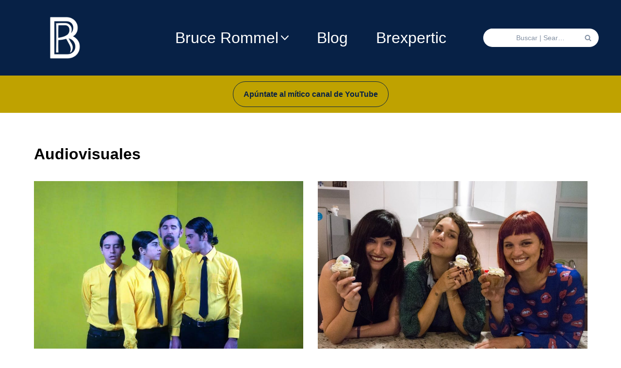

--- FILE ---
content_type: text/html; charset=UTF-8
request_url: https://brucerommel.com/tag/audiovisuales/
body_size: 20433
content:
<!DOCTYPE html>
<html lang="es">

<head>
	
	<meta charset="UTF-8">
	<meta name="viewport" content="width=device-width, initial-scale=1, minimum-scale=1">
	<link rel="profile" href="https://gmpg.org/xfn/11">
		<meta name='robots' content='noindex, follow' />
	<style>img:is([sizes="auto" i], [sizes^="auto," i]) { contain-intrinsic-size: 3000px 1500px }</style>
	
	<!-- This site is optimized with the Yoast SEO plugin v26.6 - https://yoast.com/wordpress/plugins/seo/ -->
	<title>Audiovisuales archivos - Bruce Rommel</title>
	<meta property="og:locale" content="es_ES" />
	<meta property="og:type" content="article" />
	<meta property="og:title" content="Audiovisuales archivos - Bruce Rommel" />
	<meta property="og:url" content="https://brucerommel.com/tag/audiovisuales/" />
	<meta property="og:site_name" content="Bruce Rommel" />
	<meta name="twitter:card" content="summary_large_image" />
	<meta name="twitter:site" content="@BruceRommel" />
	<script type="application/ld+json" class="yoast-schema-graph">{"@context":"https://schema.org","@graph":[{"@type":"CollectionPage","@id":"https://brucerommel.com/tag/audiovisuales/","url":"https://brucerommel.com/tag/audiovisuales/","name":"Audiovisuales archivos - Bruce Rommel","isPartOf":{"@id":"https://brucerommel.com/#website"},"primaryImageOfPage":{"@id":"https://brucerommel.com/tag/audiovisuales/#primaryimage"},"image":{"@id":"https://brucerommel.com/tag/audiovisuales/#primaryimage"},"thumbnailUrl":"https://brucerommel.com/wp-content/uploads/2017/01/bruce-rommel-villegas-alva-grupo-miel-constelación.jpg","breadcrumb":{"@id":"https://brucerommel.com/tag/audiovisuales/#breadcrumb"},"inLanguage":"es"},{"@type":"ImageObject","inLanguage":"es","@id":"https://brucerommel.com/tag/audiovisuales/#primaryimage","url":"https://brucerommel.com/wp-content/uploads/2017/01/bruce-rommel-villegas-alva-grupo-miel-constelación.jpg","contentUrl":"https://brucerommel.com/wp-content/uploads/2017/01/bruce-rommel-villegas-alva-grupo-miel-constelación.jpg","width":886,"height":662,"caption":"Bruce Rommel Villegas Alva Grupo Miel Constelación"},{"@type":"BreadcrumbList","@id":"https://brucerommel.com/tag/audiovisuales/#breadcrumb","itemListElement":[{"@type":"ListItem","position":1,"name":"Portada","item":"https://brucerommel.com/"},{"@type":"ListItem","position":2,"name":"Audiovisuales"}]},{"@type":"WebSite","@id":"https://brucerommel.com/#website","url":"https://brucerommel.com/","name":"Bruce Rommel","description":"Experto en Comunicación Interna y Externa, Diseño Gráfico, Marketing Digital, Comunicación Audiovisual, Recursos Humanos y Gestión Pública. Bruce Rommel Villegas Alva","publisher":{"@id":"https://brucerommel.com/#organization"},"potentialAction":[{"@type":"SearchAction","target":{"@type":"EntryPoint","urlTemplate":"https://brucerommel.com/?s={search_term_string}"},"query-input":{"@type":"PropertyValueSpecification","valueRequired":true,"valueName":"search_term_string"}}],"inLanguage":"es"},{"@type":"Organization","@id":"https://brucerommel.com/#organization","name":"Bruce Rommel","url":"https://brucerommel.com/","logo":{"@type":"ImageObject","inLanguage":"es","@id":"https://brucerommel.com/#/schema/logo/image/","url":"https://brucerommel.com/wp-content/uploads/2023/01/cropped-bruce-rommel-br-official-logo-blue-color.png","contentUrl":"https://brucerommel.com/wp-content/uploads/2023/01/cropped-bruce-rommel-br-official-logo-blue-color.png","width":512,"height":512,"caption":"Bruce Rommel"},"image":{"@id":"https://brucerommel.com/#/schema/logo/image/"},"sameAs":["https://www.facebook.com/BruceRommel","https://x.com/BruceRommel","https://www.instagram.com/brucerommel","https://www.youtube.com/c/brucerommel","https://www.tiktok.com/@brucerommel","https://www.snapchat.com/add/brucerommel","https://www.pinterest.com/brucerommel","https://www.tumblr.com/brucerommel","https://www.linkedin.com/company/brucerommel","https://www.flickr.com/photos/brucerommel","https://vimeo.com/brucerommel","https://www.behance.net/brucerommel"]}]}</script>
	<!-- / Yoast SEO plugin. -->


<link rel="alternate" type="application/rss+xml" title="Bruce Rommel &raquo; Feed" href="https://brucerommel.com/feed/" />
<link rel="alternate" type="application/rss+xml" title="Bruce Rommel &raquo; Feed de los comentarios" href="https://brucerommel.com/comments/feed/" />
<link rel="alternate" type="application/rss+xml" title="Bruce Rommel &raquo; Etiqueta Audiovisuales del feed" href="https://brucerommel.com/tag/audiovisuales/feed/" />
<script>
window._wpemojiSettings = {"baseUrl":"https:\/\/s.w.org\/images\/core\/emoji\/16.0.1\/72x72\/","ext":".png","svgUrl":"https:\/\/s.w.org\/images\/core\/emoji\/16.0.1\/svg\/","svgExt":".svg","source":{"concatemoji":"https:\/\/brucerommel.com\/wp-includes\/js\/wp-emoji-release.min.js?ver=6.8.3"}};
/*! This file is auto-generated */
!function(s,n){var o,i,e;function c(e){try{var t={supportTests:e,timestamp:(new Date).valueOf()};sessionStorage.setItem(o,JSON.stringify(t))}catch(e){}}function p(e,t,n){e.clearRect(0,0,e.canvas.width,e.canvas.height),e.fillText(t,0,0);var t=new Uint32Array(e.getImageData(0,0,e.canvas.width,e.canvas.height).data),a=(e.clearRect(0,0,e.canvas.width,e.canvas.height),e.fillText(n,0,0),new Uint32Array(e.getImageData(0,0,e.canvas.width,e.canvas.height).data));return t.every(function(e,t){return e===a[t]})}function u(e,t){e.clearRect(0,0,e.canvas.width,e.canvas.height),e.fillText(t,0,0);for(var n=e.getImageData(16,16,1,1),a=0;a<n.data.length;a++)if(0!==n.data[a])return!1;return!0}function f(e,t,n,a){switch(t){case"flag":return n(e,"\ud83c\udff3\ufe0f\u200d\u26a7\ufe0f","\ud83c\udff3\ufe0f\u200b\u26a7\ufe0f")?!1:!n(e,"\ud83c\udde8\ud83c\uddf6","\ud83c\udde8\u200b\ud83c\uddf6")&&!n(e,"\ud83c\udff4\udb40\udc67\udb40\udc62\udb40\udc65\udb40\udc6e\udb40\udc67\udb40\udc7f","\ud83c\udff4\u200b\udb40\udc67\u200b\udb40\udc62\u200b\udb40\udc65\u200b\udb40\udc6e\u200b\udb40\udc67\u200b\udb40\udc7f");case"emoji":return!a(e,"\ud83e\udedf")}return!1}function g(e,t,n,a){var r="undefined"!=typeof WorkerGlobalScope&&self instanceof WorkerGlobalScope?new OffscreenCanvas(300,150):s.createElement("canvas"),o=r.getContext("2d",{willReadFrequently:!0}),i=(o.textBaseline="top",o.font="600 32px Arial",{});return e.forEach(function(e){i[e]=t(o,e,n,a)}),i}function t(e){var t=s.createElement("script");t.src=e,t.defer=!0,s.head.appendChild(t)}"undefined"!=typeof Promise&&(o="wpEmojiSettingsSupports",i=["flag","emoji"],n.supports={everything:!0,everythingExceptFlag:!0},e=new Promise(function(e){s.addEventListener("DOMContentLoaded",e,{once:!0})}),new Promise(function(t){var n=function(){try{var e=JSON.parse(sessionStorage.getItem(o));if("object"==typeof e&&"number"==typeof e.timestamp&&(new Date).valueOf()<e.timestamp+604800&&"object"==typeof e.supportTests)return e.supportTests}catch(e){}return null}();if(!n){if("undefined"!=typeof Worker&&"undefined"!=typeof OffscreenCanvas&&"undefined"!=typeof URL&&URL.createObjectURL&&"undefined"!=typeof Blob)try{var e="postMessage("+g.toString()+"("+[JSON.stringify(i),f.toString(),p.toString(),u.toString()].join(",")+"));",a=new Blob([e],{type:"text/javascript"}),r=new Worker(URL.createObjectURL(a),{name:"wpTestEmojiSupports"});return void(r.onmessage=function(e){c(n=e.data),r.terminate(),t(n)})}catch(e){}c(n=g(i,f,p,u))}t(n)}).then(function(e){for(var t in e)n.supports[t]=e[t],n.supports.everything=n.supports.everything&&n.supports[t],"flag"!==t&&(n.supports.everythingExceptFlag=n.supports.everythingExceptFlag&&n.supports[t]);n.supports.everythingExceptFlag=n.supports.everythingExceptFlag&&!n.supports.flag,n.DOMReady=!1,n.readyCallback=function(){n.DOMReady=!0}}).then(function(){return e}).then(function(){var e;n.supports.everything||(n.readyCallback(),(e=n.source||{}).concatemoji?t(e.concatemoji):e.wpemoji&&e.twemoji&&(t(e.twemoji),t(e.wpemoji)))}))}((window,document),window._wpemojiSettings);
</script>
<style id='wp-emoji-styles-inline-css'>

	img.wp-smiley, img.emoji {
		display: inline !important;
		border: none !important;
		box-shadow: none !important;
		height: 1em !important;
		width: 1em !important;
		margin: 0 0.07em !important;
		vertical-align: -0.1em !important;
		background: none !important;
		padding: 0 !important;
	}
</style>
<link rel='stylesheet' id='wp-block-library-css' href='https://brucerommel.com/wp-includes/css/dist/block-library/style.min.css?ver=6.8.3' media='all' />
<style id='classic-theme-styles-inline-css'>
/*! This file is auto-generated */
.wp-block-button__link{color:#fff;background-color:#32373c;border-radius:9999px;box-shadow:none;text-decoration:none;padding:calc(.667em + 2px) calc(1.333em + 2px);font-size:1.125em}.wp-block-file__button{background:#32373c;color:#fff;text-decoration:none}
</style>
<style id='global-styles-inline-css'>
:root{--wp--preset--aspect-ratio--square: 1;--wp--preset--aspect-ratio--4-3: 4/3;--wp--preset--aspect-ratio--3-4: 3/4;--wp--preset--aspect-ratio--3-2: 3/2;--wp--preset--aspect-ratio--2-3: 2/3;--wp--preset--aspect-ratio--16-9: 16/9;--wp--preset--aspect-ratio--9-16: 9/16;--wp--preset--color--black: #000000;--wp--preset--color--cyan-bluish-gray: #abb8c3;--wp--preset--color--white: #ffffff;--wp--preset--color--pale-pink: #f78da7;--wp--preset--color--vivid-red: #cf2e2e;--wp--preset--color--luminous-vivid-orange: #ff6900;--wp--preset--color--luminous-vivid-amber: #fcb900;--wp--preset--color--light-green-cyan: #7bdcb5;--wp--preset--color--vivid-green-cyan: #00d084;--wp--preset--color--pale-cyan-blue: #8ed1fc;--wp--preset--color--vivid-cyan-blue: #0693e3;--wp--preset--color--vivid-purple: #9b51e0;--wp--preset--color--neve-link-color: var(--nv-primary-accent);--wp--preset--color--neve-link-hover-color: var(--nv-secondary-accent);--wp--preset--color--nv-site-bg: var(--nv-site-bg);--wp--preset--color--nv-light-bg: var(--nv-light-bg);--wp--preset--color--nv-dark-bg: var(--nv-dark-bg);--wp--preset--color--neve-text-color: var(--nv-text-color);--wp--preset--color--nv-text-dark-bg: var(--nv-text-dark-bg);--wp--preset--color--nv-c-1: var(--nv-c-1);--wp--preset--color--nv-c-2: var(--nv-c-2);--wp--preset--gradient--vivid-cyan-blue-to-vivid-purple: linear-gradient(135deg,rgba(6,147,227,1) 0%,rgb(155,81,224) 100%);--wp--preset--gradient--light-green-cyan-to-vivid-green-cyan: linear-gradient(135deg,rgb(122,220,180) 0%,rgb(0,208,130) 100%);--wp--preset--gradient--luminous-vivid-amber-to-luminous-vivid-orange: linear-gradient(135deg,rgba(252,185,0,1) 0%,rgba(255,105,0,1) 100%);--wp--preset--gradient--luminous-vivid-orange-to-vivid-red: linear-gradient(135deg,rgba(255,105,0,1) 0%,rgb(207,46,46) 100%);--wp--preset--gradient--very-light-gray-to-cyan-bluish-gray: linear-gradient(135deg,rgb(238,238,238) 0%,rgb(169,184,195) 100%);--wp--preset--gradient--cool-to-warm-spectrum: linear-gradient(135deg,rgb(74,234,220) 0%,rgb(151,120,209) 20%,rgb(207,42,186) 40%,rgb(238,44,130) 60%,rgb(251,105,98) 80%,rgb(254,248,76) 100%);--wp--preset--gradient--blush-light-purple: linear-gradient(135deg,rgb(255,206,236) 0%,rgb(152,150,240) 100%);--wp--preset--gradient--blush-bordeaux: linear-gradient(135deg,rgb(254,205,165) 0%,rgb(254,45,45) 50%,rgb(107,0,62) 100%);--wp--preset--gradient--luminous-dusk: linear-gradient(135deg,rgb(255,203,112) 0%,rgb(199,81,192) 50%,rgb(65,88,208) 100%);--wp--preset--gradient--pale-ocean: linear-gradient(135deg,rgb(255,245,203) 0%,rgb(182,227,212) 50%,rgb(51,167,181) 100%);--wp--preset--gradient--electric-grass: linear-gradient(135deg,rgb(202,248,128) 0%,rgb(113,206,126) 100%);--wp--preset--gradient--midnight: linear-gradient(135deg,rgb(2,3,129) 0%,rgb(40,116,252) 100%);--wp--preset--font-size--small: 13px;--wp--preset--font-size--medium: 20px;--wp--preset--font-size--large: 36px;--wp--preset--font-size--x-large: 42px;--wp--preset--spacing--20: 0.44rem;--wp--preset--spacing--30: 0.67rem;--wp--preset--spacing--40: 1rem;--wp--preset--spacing--50: 1.5rem;--wp--preset--spacing--60: 2.25rem;--wp--preset--spacing--70: 3.38rem;--wp--preset--spacing--80: 5.06rem;--wp--preset--shadow--natural: 6px 6px 9px rgba(0, 0, 0, 0.2);--wp--preset--shadow--deep: 12px 12px 50px rgba(0, 0, 0, 0.4);--wp--preset--shadow--sharp: 6px 6px 0px rgba(0, 0, 0, 0.2);--wp--preset--shadow--outlined: 6px 6px 0px -3px rgba(255, 255, 255, 1), 6px 6px rgba(0, 0, 0, 1);--wp--preset--shadow--crisp: 6px 6px 0px rgba(0, 0, 0, 1);}:where(.is-layout-flex){gap: 0.5em;}:where(.is-layout-grid){gap: 0.5em;}body .is-layout-flex{display: flex;}.is-layout-flex{flex-wrap: wrap;align-items: center;}.is-layout-flex > :is(*, div){margin: 0;}body .is-layout-grid{display: grid;}.is-layout-grid > :is(*, div){margin: 0;}:where(.wp-block-columns.is-layout-flex){gap: 2em;}:where(.wp-block-columns.is-layout-grid){gap: 2em;}:where(.wp-block-post-template.is-layout-flex){gap: 1.25em;}:where(.wp-block-post-template.is-layout-grid){gap: 1.25em;}.has-black-color{color: var(--wp--preset--color--black) !important;}.has-cyan-bluish-gray-color{color: var(--wp--preset--color--cyan-bluish-gray) !important;}.has-white-color{color: var(--wp--preset--color--white) !important;}.has-pale-pink-color{color: var(--wp--preset--color--pale-pink) !important;}.has-vivid-red-color{color: var(--wp--preset--color--vivid-red) !important;}.has-luminous-vivid-orange-color{color: var(--wp--preset--color--luminous-vivid-orange) !important;}.has-luminous-vivid-amber-color{color: var(--wp--preset--color--luminous-vivid-amber) !important;}.has-light-green-cyan-color{color: var(--wp--preset--color--light-green-cyan) !important;}.has-vivid-green-cyan-color{color: var(--wp--preset--color--vivid-green-cyan) !important;}.has-pale-cyan-blue-color{color: var(--wp--preset--color--pale-cyan-blue) !important;}.has-vivid-cyan-blue-color{color: var(--wp--preset--color--vivid-cyan-blue) !important;}.has-vivid-purple-color{color: var(--wp--preset--color--vivid-purple) !important;}.has-neve-link-color-color{color: var(--wp--preset--color--neve-link-color) !important;}.has-neve-link-hover-color-color{color: var(--wp--preset--color--neve-link-hover-color) !important;}.has-nv-site-bg-color{color: var(--wp--preset--color--nv-site-bg) !important;}.has-nv-light-bg-color{color: var(--wp--preset--color--nv-light-bg) !important;}.has-nv-dark-bg-color{color: var(--wp--preset--color--nv-dark-bg) !important;}.has-neve-text-color-color{color: var(--wp--preset--color--neve-text-color) !important;}.has-nv-text-dark-bg-color{color: var(--wp--preset--color--nv-text-dark-bg) !important;}.has-nv-c-1-color{color: var(--wp--preset--color--nv-c-1) !important;}.has-nv-c-2-color{color: var(--wp--preset--color--nv-c-2) !important;}.has-black-background-color{background-color: var(--wp--preset--color--black) !important;}.has-cyan-bluish-gray-background-color{background-color: var(--wp--preset--color--cyan-bluish-gray) !important;}.has-white-background-color{background-color: var(--wp--preset--color--white) !important;}.has-pale-pink-background-color{background-color: var(--wp--preset--color--pale-pink) !important;}.has-vivid-red-background-color{background-color: var(--wp--preset--color--vivid-red) !important;}.has-luminous-vivid-orange-background-color{background-color: var(--wp--preset--color--luminous-vivid-orange) !important;}.has-luminous-vivid-amber-background-color{background-color: var(--wp--preset--color--luminous-vivid-amber) !important;}.has-light-green-cyan-background-color{background-color: var(--wp--preset--color--light-green-cyan) !important;}.has-vivid-green-cyan-background-color{background-color: var(--wp--preset--color--vivid-green-cyan) !important;}.has-pale-cyan-blue-background-color{background-color: var(--wp--preset--color--pale-cyan-blue) !important;}.has-vivid-cyan-blue-background-color{background-color: var(--wp--preset--color--vivid-cyan-blue) !important;}.has-vivid-purple-background-color{background-color: var(--wp--preset--color--vivid-purple) !important;}.has-neve-link-color-background-color{background-color: var(--wp--preset--color--neve-link-color) !important;}.has-neve-link-hover-color-background-color{background-color: var(--wp--preset--color--neve-link-hover-color) !important;}.has-nv-site-bg-background-color{background-color: var(--wp--preset--color--nv-site-bg) !important;}.has-nv-light-bg-background-color{background-color: var(--wp--preset--color--nv-light-bg) !important;}.has-nv-dark-bg-background-color{background-color: var(--wp--preset--color--nv-dark-bg) !important;}.has-neve-text-color-background-color{background-color: var(--wp--preset--color--neve-text-color) !important;}.has-nv-text-dark-bg-background-color{background-color: var(--wp--preset--color--nv-text-dark-bg) !important;}.has-nv-c-1-background-color{background-color: var(--wp--preset--color--nv-c-1) !important;}.has-nv-c-2-background-color{background-color: var(--wp--preset--color--nv-c-2) !important;}.has-black-border-color{border-color: var(--wp--preset--color--black) !important;}.has-cyan-bluish-gray-border-color{border-color: var(--wp--preset--color--cyan-bluish-gray) !important;}.has-white-border-color{border-color: var(--wp--preset--color--white) !important;}.has-pale-pink-border-color{border-color: var(--wp--preset--color--pale-pink) !important;}.has-vivid-red-border-color{border-color: var(--wp--preset--color--vivid-red) !important;}.has-luminous-vivid-orange-border-color{border-color: var(--wp--preset--color--luminous-vivid-orange) !important;}.has-luminous-vivid-amber-border-color{border-color: var(--wp--preset--color--luminous-vivid-amber) !important;}.has-light-green-cyan-border-color{border-color: var(--wp--preset--color--light-green-cyan) !important;}.has-vivid-green-cyan-border-color{border-color: var(--wp--preset--color--vivid-green-cyan) !important;}.has-pale-cyan-blue-border-color{border-color: var(--wp--preset--color--pale-cyan-blue) !important;}.has-vivid-cyan-blue-border-color{border-color: var(--wp--preset--color--vivid-cyan-blue) !important;}.has-vivid-purple-border-color{border-color: var(--wp--preset--color--vivid-purple) !important;}.has-neve-link-color-border-color{border-color: var(--wp--preset--color--neve-link-color) !important;}.has-neve-link-hover-color-border-color{border-color: var(--wp--preset--color--neve-link-hover-color) !important;}.has-nv-site-bg-border-color{border-color: var(--wp--preset--color--nv-site-bg) !important;}.has-nv-light-bg-border-color{border-color: var(--wp--preset--color--nv-light-bg) !important;}.has-nv-dark-bg-border-color{border-color: var(--wp--preset--color--nv-dark-bg) !important;}.has-neve-text-color-border-color{border-color: var(--wp--preset--color--neve-text-color) !important;}.has-nv-text-dark-bg-border-color{border-color: var(--wp--preset--color--nv-text-dark-bg) !important;}.has-nv-c-1-border-color{border-color: var(--wp--preset--color--nv-c-1) !important;}.has-nv-c-2-border-color{border-color: var(--wp--preset--color--nv-c-2) !important;}.has-vivid-cyan-blue-to-vivid-purple-gradient-background{background: var(--wp--preset--gradient--vivid-cyan-blue-to-vivid-purple) !important;}.has-light-green-cyan-to-vivid-green-cyan-gradient-background{background: var(--wp--preset--gradient--light-green-cyan-to-vivid-green-cyan) !important;}.has-luminous-vivid-amber-to-luminous-vivid-orange-gradient-background{background: var(--wp--preset--gradient--luminous-vivid-amber-to-luminous-vivid-orange) !important;}.has-luminous-vivid-orange-to-vivid-red-gradient-background{background: var(--wp--preset--gradient--luminous-vivid-orange-to-vivid-red) !important;}.has-very-light-gray-to-cyan-bluish-gray-gradient-background{background: var(--wp--preset--gradient--very-light-gray-to-cyan-bluish-gray) !important;}.has-cool-to-warm-spectrum-gradient-background{background: var(--wp--preset--gradient--cool-to-warm-spectrum) !important;}.has-blush-light-purple-gradient-background{background: var(--wp--preset--gradient--blush-light-purple) !important;}.has-blush-bordeaux-gradient-background{background: var(--wp--preset--gradient--blush-bordeaux) !important;}.has-luminous-dusk-gradient-background{background: var(--wp--preset--gradient--luminous-dusk) !important;}.has-pale-ocean-gradient-background{background: var(--wp--preset--gradient--pale-ocean) !important;}.has-electric-grass-gradient-background{background: var(--wp--preset--gradient--electric-grass) !important;}.has-midnight-gradient-background{background: var(--wp--preset--gradient--midnight) !important;}.has-small-font-size{font-size: var(--wp--preset--font-size--small) !important;}.has-medium-font-size{font-size: var(--wp--preset--font-size--medium) !important;}.has-large-font-size{font-size: var(--wp--preset--font-size--large) !important;}.has-x-large-font-size{font-size: var(--wp--preset--font-size--x-large) !important;}
:where(.wp-block-post-template.is-layout-flex){gap: 1.25em;}:where(.wp-block-post-template.is-layout-grid){gap: 1.25em;}
:where(.wp-block-columns.is-layout-flex){gap: 2em;}:where(.wp-block-columns.is-layout-grid){gap: 2em;}
:root :where(.wp-block-pullquote){font-size: 1.5em;line-height: 1.6;}
</style>
<link rel='stylesheet' id='secure-copy-content-protection-public-css' href='https://brucerommel.com/wp-content/plugins/secure-copy-content-protection/public/css/secure-copy-content-protection-public.css?ver=4.9.5' media='all' />
<link rel='stylesheet' id='neve-style-css' href='https://brucerommel.com/wp-content/themes/neve/style-main-new.min.css?ver=4.0.0' media='all' />
<style id='neve-style-inline-css'>
.nv-meta-list li.meta:not(:last-child):after { content:"/" }.nv-meta-list .no-mobile{
			display:none;
		}.nv-meta-list li.last::after{
			content: ""!important;
		}@media (min-width: 769px) {
			.nv-meta-list .no-mobile {
				display: inline-block;
			}
			.nv-meta-list li.last:not(:last-child)::after {
		 		content: "/" !important;
			}
		}
.nav-ul .sub-menu li {border-style: var(--itembstyle);}
 :root{ --container: 748px;--postwidth:100%; --primarybtnbg: #1e73be; --primarybtnhoverbg: #072146; --primarybtncolor: #ffffff; --secondarybtncolor: var(--nv-primary-accent); --primarybtnhovercolor: #ffffff; --secondarybtnhovercolor: var(--nv-primary-accent);--primarybtnborderradius:3px;--secondarybtnborderradius:3px;--primarybtnborderwidth:1px;--secondarybtnborderwidth:3px;--btnpadding:13px 15px;--primarybtnpadding:calc(13px - 1px) calc(15px - 1px);--secondarybtnpadding:calc(13px - 3px) calc(15px - 3px); --bodyfontfamily: Arial,Helvetica,sans-serif; --bodyfontsize: 16px; --bodylineheight: 1.6em; --bodyletterspacing: 0px; --bodyfontweight: 400; --bodytexttransform: none; --headingsfontfamily: Arial,Helvetica,sans-serif; --h1fontsize: 1.5em; --h1fontweight: 600; --h1lineheight: 1.6em; --h1letterspacing: 0px; --h1texttransform: none; --h2fontsize: 28px; --h2fontweight: 700; --h2lineheight: 1.3; --h2letterspacing: 0px; --h2texttransform: none; --h3fontsize: 24px; --h3fontweight: 700; --h3lineheight: 1.4; --h3letterspacing: 0px; --h3texttransform: none; --h4fontsize: 20px; --h4fontweight: 700; --h4lineheight: 1.6; --h4letterspacing: 0px; --h4texttransform: none; --h5fontsize: 16px; --h5fontweight: 700; --h5lineheight: 1.6; --h5letterspacing: 0px; --h5texttransform: none; --h6fontsize: 14px; --h6fontweight: 700; --h6lineheight: 1.6; --h6letterspacing: 0px; --h6texttransform: none;--formfieldborderwidth:2px;--formfieldborderradius:3px; --formfieldbgcolor: var(--nv-site-bg); --formfieldbordercolor: #dddddd; --formfieldcolor: var(--nv-text-color);--formfieldpadding:10px 12px; } .has-neve-button-color-color{ color: #1e73be!important; } .has-neve-button-color-background-color{ background-color: #1e73be!important; } .single-post-container .alignfull > [class*="__inner-container"], .single-post-container .alignwide > [class*="__inner-container"]{ max-width:718px } .nv-meta-list{ --avatarsize: 20px; } .single .nv-meta-list{ --avatarsize: 20px; } .neve-main{ --boxshadow:0 10px 20px rgba(0, 0, 0, 0.1), 0 4px 8px rgba(0, 0, 0, 0.1); } .nv-is-boxed.nv-comments-wrap{ --padding:20px; } .nv-is-boxed.comment-respond{ --padding:20px; } .single:not(.single-product), .page{ --c-vspace:0 0 0 0;; } .global-styled{ --bgcolor: var(--nv-site-bg); } .header-top{ --rowbcolor: var(--nv-light-bg); --color: var(--nv-text-color); --bgcolor: var(--nv-site-bg); } .header-main{ --rowbcolor: var(--nv-light-bg); --color: #ffffff; --bgcolor: #072146; } .header-bottom{ --rowbwidth:0px; --rowbcolor: var(--nv-light-bg); --color: var(--nv-text-color); --bgcolor: #bfa200; } .header-menu-sidebar-bg{ --justify: flex-start; --textalign: left;--flexg: 1;--wrapdropdownwidth: auto; --color: #ffffff; --bgcolor: #072146; } .header-menu-sidebar{ width: 360px; } .builder-item--logo{ --maxwidth: 120px; --color: #ffffff; --fs: 24px;--padding:10px 0;--margin:0; --textalign: center;--justify: center; } .builder-item--nav-icon,.header-menu-sidebar .close-sidebar-panel .navbar-toggle{ --borderradius:0; } .builder-item--nav-icon{ --label-margin:0 5px 0 0;;--padding:10px 15px;--margin:0; } .builder-item--primary-menu{ --color: #ffffff; --hovercolor: #bfa200; --hovertextcolor: #000000; --activecolor: #ffffff; --spacing: 20px; --height: 25px;--padding:0;--margin:0; --fontfamily: Arial,Helvetica,sans-serif; --fontsize: 2em; --lineheight: 1.6em; --letterspacing: 0px; --fontweight: 500; --texttransform: none; --iconsize: 2em; } .builder-item--primary-menu .sub-menu{ --bstyle: none; --itembstyle: none; } .hfg-is-group.has-primary-menu .inherit-ff{ --inheritedff: Arial, Helvetica, sans-serif; --inheritedfw: 500; } .builder-item--button_base{ --primarybtnbg: #bfa200; --primarybtncolor: #072146; --primarybtnhoverbg: #072146; --primarybtnhovercolor: #ffffff;--primarybtnborderradius:100px;--primarybtnborderwidth:1px;--primarybtnshadow:none;--primarybtnhovershadow:none;--padding:8px 12px;--margin:0; } .builder-item--header_search{ --height: 40px; --formfieldfontsize: 14px;--formfieldborderwidth:1px;--formfieldborderradius:3px; --formfieldbgcolor: #ffffff; --formfieldbordercolor: #072146; --formfieldcolor: #072146;--padding:0;--margin:0; } .footer-top-inner .row{ grid-template-columns:1fr; --valign: flex-start; } .footer-top{ --rowbwidth:0px; --rowbcolor: var(--nv-light-bg); --color: #000000; --bgcolor: #bfa200; } .footer-main-inner .row{ grid-template-columns:1fr; --valign: flex-start; } .footer-main{ --rowbcolor: var(--nv-light-bg); --color: var(--nv-text-color); --bgcolor: var(--nv-site-bg); } .footer-bottom-inner .row{ grid-template-columns:1fr; --valign: flex-start; } .footer-bottom{ --rowbcolor: var(--nv-light-bg); --color: #ffffff; --bgcolor: #072146; } .builder-item--social_icons_2{ --spacing: 10px; --borderradius: 50px; --icon-size: 18px;--padding:0;--margin:0; --textalign: center;--justify: center; } .item--inner.builder-item--footer_copyright{ --color: #ffffff; } .builder-item--footer_copyright{ --padding:0;--margin:0; --fontsize: 1em; --lineheight: 1.6; --letterspacing: 0px; --fontweight: 500; --texttransform: none; --iconsize: 1em; --textalign: left;--justify: flex-start; } .page_header-top{ --rowbcolor: var(--nv-light-bg); --color: var(--nv-text-color); --bgcolor: var(--nv-site-bg); } .page_header-bottom{ --rowbcolor: var(--nv-light-bg); --color: var(--nv-text-color); --bgcolor: var(--nv-site-bg); } .nv-post-share a{ --hex: #1e73be; --bgsocial: var(--nv-primary-accent); --iconsizesocial: 20px; --iconpaddingsocial: 15px; } .nv-post-share{ --iconalignsocial: left; --icongapsocial: 10px; } .nv-related-posts{ --relatedContentAlign: left; } .nv-related-posts .section-title > h2{ --h2fontweight: 700; } .nv-related-posts .title{ --fontweight: 700; } .scroll-to-top{ --color: var(--nv-text-dark-bg);--padding:8px 10px; --borderradius: 3px; --bgcolor: #1e73be; --hovercolor: var(--nv-text-dark-bg); --hoverbgcolor: #1e73be;--size:16px; } @media(min-width: 576px){ :root{ --container: 992px;--postwidth:100%;--btnpadding:13px 15px;--primarybtnpadding:calc(13px - 1px) calc(15px - 1px);--secondarybtnpadding:calc(13px - 3px) calc(15px - 3px); --bodyfontsize: 16px; --bodylineheight: 1.6em; --bodyletterspacing: 0px; --h1fontsize: 1.5em; --h1lineheight: 1.6em; --h1letterspacing: 0px; --h2fontsize: 30px; --h2lineheight: 1.2; --h2letterspacing: 0px; --h3fontsize: 26px; --h3lineheight: 1.4; --h3letterspacing: 0px; --h4fontsize: 22px; --h4lineheight: 1.5; --h4letterspacing: 0px; --h5fontsize: 18px; --h5lineheight: 1.6; --h5letterspacing: 0px; --h6fontsize: 14px; --h6lineheight: 1.6; --h6letterspacing: 0px; } .single-post-container .alignfull > [class*="__inner-container"], .single-post-container .alignwide > [class*="__inner-container"]{ max-width:962px } .nv-meta-list{ --avatarsize: 20px; } .single .nv-meta-list{ --avatarsize: 20px; } .nv-is-boxed.nv-comments-wrap{ --padding:30px; } .nv-is-boxed.comment-respond{ --padding:30px; } .single:not(.single-product), .page{ --c-vspace:0 0 0 0;; } .header-bottom{ --rowbwidth:0px; } .header-menu-sidebar-bg{ --justify: flex-start; --textalign: left;--flexg: 1;--wrapdropdownwidth: auto; } .header-menu-sidebar{ width: 360px; } .builder-item--logo{ --maxwidth: 120px; --fs: 24px;--padding:10px 0;--margin:0; --textalign: center;--justify: center; } .builder-item--nav-icon{ --label-margin:0 5px 0 0;;--padding:10px 15px;--margin:0; } .builder-item--primary-menu{ --spacing: 20px; --height: 25px;--padding:0;--margin:0; --fontsize: 2em; --lineheight: 1.6em; --letterspacing: 0px; --iconsize: 2em; } .builder-item--button_base{ --padding:8px 12px;--margin:0; } .builder-item--header_search{ --height: 40px; --formfieldfontsize: 14px;--formfieldborderwidth:1px;--formfieldborderradius:3px;--padding:0;--margin:0; } .footer-top{ --rowbwidth:0px; } .builder-item--social_icons_2{ --spacing: 10px; --borderradius: 50px; --icon-size: 18px;--padding:0;--margin:0; --textalign: center;--justify: center; } .builder-item--footer_copyright{ --padding:0;--margin:0; --fontsize: 1em; --lineheight: 1.6; --letterspacing: 0px; --iconsize: 1em; --textalign: left;--justify: flex-start; } .nv-post-share a{ --iconsizesocial: 20px; --iconpaddingsocial: 15px; } .nv-post-share{ --iconalignsocial: left; --icongapsocial: 10px; } .nv-related-posts{ --relatedContentAlign: left; } .scroll-to-top{ --padding:8px 10px;--size:16px; } }@media(min-width: 960px){ :root{ --container: 1171px;--postwidth:50%;--btnpadding:13px 15px;--primarybtnpadding:calc(13px - 1px) calc(15px - 1px);--secondarybtnpadding:calc(13px - 3px) calc(15px - 3px); --bodyfontsize: 16px; --bodylineheight: 1.6em; --bodyletterspacing: 0px; --h1fontsize: 2em; --h1lineheight: 1.6em; --h1letterspacing: 0px; --h2fontsize: 32px; --h2lineheight: 1.2; --h2letterspacing: 0px; --h3fontsize: 28px; --h3lineheight: 1.4; --h3letterspacing: 0px; --h4fontsize: 24px; --h4lineheight: 1.5; --h4letterspacing: 0px; --h5fontsize: 20px; --h5lineheight: 1.6; --h5letterspacing: 0px; --h6fontsize: 16px; --h6lineheight: 1.6; --h6letterspacing: 0px; } body:not(.single):not(.archive):not(.blog):not(.search):not(.error404) .neve-main > .container .col, body.post-type-archive-course .neve-main > .container .col, body.post-type-archive-llms_membership .neve-main > .container .col{ max-width: 100%; } body:not(.single):not(.archive):not(.blog):not(.search):not(.error404) .nv-sidebar-wrap, body.post-type-archive-course .nv-sidebar-wrap, body.post-type-archive-llms_membership .nv-sidebar-wrap{ max-width: 0%; } .neve-main > .archive-container .nv-index-posts.col{ max-width: 100%; } .neve-main > .archive-container .nv-sidebar-wrap{ max-width: 0%; } .neve-main > .single-post-container .nv-single-post-wrap.col{ max-width: 70%; } .single-post-container .alignfull > [class*="__inner-container"], .single-post-container .alignwide > [class*="__inner-container"]{ max-width:790px } .container-fluid.single-post-container .alignfull > [class*="__inner-container"], .container-fluid.single-post-container .alignwide > [class*="__inner-container"]{ max-width:calc(70% + 15px) } .neve-main > .single-post-container .nv-sidebar-wrap{ max-width: 30%; } .nv-meta-list{ --avatarsize: 20px; } .single .nv-meta-list{ --avatarsize: 20px; } .nv-is-boxed.nv-comments-wrap{ --padding:40px; } .nv-is-boxed.comment-respond{ --padding:40px; } .single:not(.single-product), .page{ --c-vspace:0 0 0 0;; } .header-bottom{ --rowbwidth:0px; } .header-menu-sidebar-bg{ --justify: flex-start; --textalign: left;--flexg: 1;--wrapdropdownwidth: auto; } .header-menu-sidebar{ width: 360px; } .builder-item--logo{ --maxwidth: 120px; --fs: 24px;--padding:10px 0;--margin:0; --textalign: center;--justify: center; } .builder-item--nav-icon{ --label-margin:0 5px 0 0;;--padding:10px 15px;--margin:0; } .builder-item--primary-menu{ --spacing: 50px; --height: 25px;--padding:0;--margin:0; --fontsize: 2em; --lineheight: 1.6em; --letterspacing: 0px; --iconsize: 2em; } .builder-item--button_base{ --padding:13px 21px;--margin:0; } .builder-item--header_search{ --height: 40px; --formfieldfontsize: 14px;--formfieldborderwidth:1px;--formfieldborderradius:100px;--padding:0;--margin:-24px; } .footer-top{ --rowbwidth:0px; } .builder-item--social_icons_2{ --spacing: 10px; --borderradius: 50px; --icon-size: 18px;--padding:0;--margin:0; --textalign: center;--justify: center; } .builder-item--footer_copyright{ --padding:0;--margin:0; --fontsize: 1em; --lineheight: 1.6; --letterspacing: 0px; --iconsize: 1em; --textalign: center;--justify: center; } .nv-post-share a{ --iconsizesocial: 20px; --iconpaddingsocial: 15px; } .nv-post-share{ --iconalignsocial: left; --icongapsocial: 10px; } .nv-related-posts{ --relatedContentAlign: left; } .nv-related-posts .title{ --fontsize: 26px; } .scroll-to-top{ --padding:8px 10px;--size:16px; } }.scroll-to-top {right: 20px; border: none; position: fixed; bottom: 30px; display: none; opacity: 0; visibility: hidden; transition: opacity 0.3s ease-in-out, visibility 0.3s ease-in-out; align-items: center; justify-content: center; z-index: 999; } @supports (-webkit-overflow-scrolling: touch) { .scroll-to-top { bottom: 74px; } } .scroll-to-top.image { background-position: center; } .scroll-to-top .scroll-to-top-image { width: 100%; height: 100%; } .scroll-to-top .scroll-to-top-label { margin: 0; padding: 5px; } .scroll-to-top:hover { text-decoration: none; } .scroll-to-top.scroll-to-top-left {left: 20px; right: unset;} .scroll-to-top.scroll-show-mobile { display: flex; } @media (min-width: 960px) { .scroll-to-top { display: flex; } }.scroll-to-top { color: var(--color); padding: var(--padding); border-radius: var(--borderradius); background: var(--bgcolor); } .scroll-to-top:hover, .scroll-to-top:focus { color: var(--hovercolor); background: var(--hoverbgcolor); } .scroll-to-top-icon, .scroll-to-top.image .scroll-to-top-image { width: var(--size); height: var(--size); } .scroll-to-top-image { background-image: var(--bgimage); background-size: cover; }:root{--nv-primary-accent:#1e73be;--nv-secondary-accent:#0e509a;--nv-site-bg:#ffffff;--nv-light-bg:#072146;--nv-dark-bg:#14171c;--nv-text-color:#000000;--nv-text-dark-bg:#ffffff;--nv-c-1:#77b978;--nv-c-2:#f37262;--nv-fallback-ff:Arial, Helvetica, sans-serif;}
</style>
<link rel='stylesheet' id='neve-blog-pro-css' href='https://brucerommel.com/wp-content/plugins/neve-pro-addon/includes/modules/blog_pro/assets/style.min.css?ver=2.5.3' media='all' />
<link rel='stylesheet' id='hfg_module-css' href='https://brucerommel.com/wp-content/plugins/neve-pro-addon/includes/modules/header_footer_grid/assets/style.min.css?ver=2.5.3' media='all' />
<script src="https://brucerommel.com/wp-includes/js/tinymce/tinymce.min.js?ver=49110-20250317-tadv-5900" id="wp-tinymce-root-js"></script>
<script src="https://brucerommel.com/wp-includes/js/tinymce/plugins/compat3x/plugin.min.js?ver=49110-20250317-tadv-5900" id="wp-tinymce-js"></script>
<script id="nb-jquery" src="https://brucerommel.com/wp-includes/js/jquery/jquery.min.js?ver=3.7.1" id="jquery-core-js"></script>
<script src="https://brucerommel.com/wp-includes/js/jquery/jquery-migrate.min.js?ver=3.4.1" id="jquery-migrate-js"></script>
<link rel="https://api.w.org/" href="https://brucerommel.com/wp-json/" /><link rel="alternate" title="JSON" type="application/json" href="https://brucerommel.com/wp-json/wp/v2/tags/106" /><link rel="EditURI" type="application/rsd+xml" title="RSD" href="https://brucerommel.com/xmlrpc.php?rsd" />
<meta name="generator" content="WordPress 6.8.3" />

		<!-- GA Google Analytics @ https://m0n.co/ga -->
		<script>
			(function(i,s,o,g,r,a,m){i['GoogleAnalyticsObject']=r;i[r]=i[r]||function(){
			(i[r].q=i[r].q||[]).push(arguments)},i[r].l=1*new Date();a=s.createElement(o),
			m=s.getElementsByTagName(o)[0];a.async=1;a.src=g;m.parentNode.insertBefore(a,m)
			})(window,document,'script','https://www.google-analytics.com/analytics.js','ga');
			ga('create', 'UA-143249085-1', 'auto');
			ga('send', 'pageview');
		</script>

	<link rel="icon" href="https://brucerommel.com/wp-content/uploads/2023/01/cropped-bruce-rommel-br-official-logo-blue-color-32x32.png" sizes="32x32" />
<link rel="icon" href="https://brucerommel.com/wp-content/uploads/2023/01/cropped-bruce-rommel-br-official-logo-blue-color-192x192.png" sizes="192x192" />
<link rel="apple-touch-icon" href="https://brucerommel.com/wp-content/uploads/2023/01/cropped-bruce-rommel-br-official-logo-blue-color-180x180.png" />
<meta name="msapplication-TileImage" content="https://brucerommel.com/wp-content/uploads/2023/01/cropped-bruce-rommel-br-official-logo-blue-color-270x270.png" />
<noscript><style id="rocket-lazyload-nojs-css">.rll-youtube-player, [data-lazy-src]{display:none !important;}</style></noscript>
	</head>

<body data-rsssl=1  class="nb-3-3-8 nimble-no-local-data-skp__tax_post_tag_106 nimble-no-group-site-tmpl-skp__all_post_tag archive tag tag-audiovisuales tag-106 wp-custom-logo wp-theme-neve sek-hide-rc-badge  nv-blog-grid nv-sidebar-right menu_sidebar_slide_left" id="neve_body"  >
<div class="wrapper">
	
	<header class="header"  >
		<a class="neve-skip-link show-on-focus" href="#content" >
			Saltar al contenido		</a>
		<div id="header-grid"  class="hfg_header site-header">
	
<nav class="header--row header-main hide-on-mobile hide-on-tablet layout-full-contained nv-navbar is_sticky has-center header--row"
	data-row-id="main" data-show-on="desktop">

	<div
		class="header--row-inner header-main-inner">
		<div class="container">
			<div
				class="row row--wrapper"
				data-section="hfg_header_layout_main" >
				<div class="hfg-slot left"><div class="builder-item desktop-center"><div class="item--inner builder-item--logo"
		data-section="title_tagline"
		data-item-id="logo">
	
<div class="site-logo">
	<a class="brand" href="https://brucerommel.com/" aria-label="Bruce Rommel Experto en Comunicación Interna y Externa, Diseño Gráfico, Marketing Digital, Comunicación Audiovisual, Recursos Humanos y Gestión Pública. Bruce Rommel Villegas Alva" rel="home"><div class="logo-on-top"><img width="1200" height="1200" src="https://brucerommel.com/wp-content/uploads/2023/01/bruce-rommel-br-official-logo-white-color.png" class="neve-site-logo skip-lazy no-lazy" alt="Bruce Rommel BR Official Logo White Color" data-variant="logo" decoding="async" fetchpriority="high" srcset="https://brucerommel.com/wp-content/uploads/2023/01/bruce-rommel-br-official-logo-white-color.png 1200w, https://brucerommel.com/wp-content/uploads/2023/01/bruce-rommel-br-official-logo-white-color-300x300.png 300w, https://brucerommel.com/wp-content/uploads/2023/01/bruce-rommel-br-official-logo-white-color-1024x1024.png 1024w, https://brucerommel.com/wp-content/uploads/2023/01/bruce-rommel-br-official-logo-white-color-150x150.png 150w, https://brucerommel.com/wp-content/uploads/2023/01/bruce-rommel-br-official-logo-white-color-768x768.png 768w" sizes="(max-width: 1200px) 100vw, 1200px" /><div class="nv-title-tagline-wrap"></div></div></a></div>
	</div>

</div></div><div class="hfg-slot center"><div class="builder-item has-nav"><div class="item--inner builder-item--primary-menu has_menu"
		data-section="header_menu_primary"
		data-item-id="primary-menu">
	<div class="nv-nav-wrap">
	<div role="navigation" class="nav-menu-primary style-full-height m-style sm-style sm-style-full-height"
			aria-label="Menú principal">

		<ul id="nv-primary-navigation-main" class="primary-menu-ul nav-ul menu-desktop"><li id="menu-item-23941" class="menu-item menu-item-type-custom menu-item-object-custom menu-item-home menu-item-has-children menu-item-23941"><div class="wrap"><a href="https://brucerommel.com/#"><span class="menu-item-title-wrap dd-title">Bruce Rommel</span></a><div role="button" aria-pressed="false" aria-label="Abrir submenú" tabindex="0" class="caret-wrap caret 1" style="margin-left:5px;"><span class="caret"><svg class="sub-menu-icon" aria-hidden="true" role="img" xmlns="http://www.w3.org/2000/svg" width="15" height="15" viewBox="0 0 15 15" style="transform:rotate(180deg)"><rect width="15" height="15" fill="none"/><path fill="currentColor" d="M14,12a1,1,0,0,1-.73-.32L7.5,5.47,1.76,11.65a1,1,0,0,1-1.4,0A1,1,0,0,1,.3,10.3l6.47-7a1,1,0,0,1,1.46,0l6.47,7a1,1,0,0,1-.06,1.4A1,1,0,0,1,14,12Z"/></svg></span></div></div>
<ul class="sub-menu">
	<li id="menu-item-10361" class="menu-item menu-item-type-post_type menu-item-object-page menu-item-10361"><div class="wrap"><a href="https://brucerommel.com/biography/">Biography</a></div></li>
	<li id="menu-item-10417" class="menu-item menu-item-type-post_type menu-item-object-page menu-item-10417"><div class="wrap"><a href="https://brucerommel.com/photos/">Photos</a></div></li>
	<li id="menu-item-10368" class="menu-item menu-item-type-post_type menu-item-object-page menu-item-10368"><div class="wrap"><a href="https://brucerommel.com/videos/">Videos</a></div></li>
	<li id="menu-item-19424" class="menu-item menu-item-type-post_type menu-item-object-page menu-item-19424"><div class="wrap"><a href="https://brucerommel.com/style/">Style</a></div></li>
	<li id="menu-item-10420" class="menu-item menu-item-type-post_type menu-item-object-page menu-item-10420"><div class="wrap"><a href="https://brucerommel.com/news/">News</a></div></li>
	<li id="menu-item-23883" class="menu-item menu-item-type-post_type menu-item-object-page menu-item-23883"><div class="wrap"><a href="https://brucerommel.com/music/">Music</a></div></li>
	<li id="menu-item-10364" class="menu-item menu-item-type-post_type menu-item-object-page menu-item-10364"><div class="wrap"><a href="https://brucerommel.com/contact/">Contact</a></div></li>
</ul>
</li>
<li id="menu-item-20741" class="menu-item menu-item-type-post_type menu-item-object-page menu-item-20741"><div class="wrap"><a href="https://brucerommel.com/blog/">Blog</a></div></li>
<li id="menu-item-23536" class="menu-item menu-item-type-custom menu-item-object-custom menu-item-23536"><div class="wrap"><a href="https://brucerommel.com/brexpertic">Brexpertic</a></div></li>
</ul>	</div>
</div>

	</div>

</div></div><div class="hfg-slot right"><div class="builder-item desktop-left"><div class="item--inner builder-item--header_search"
		data-section="header_search"
		data-item-id="header_search">
	<div class="component-wrap search-field">
	<div class="widget widget-search"  style="padding: 0;margin: 8px 2px;"  >
		
<form role="search"
	method="get"
	class="search-form"
	action="https://brucerommel.com/">
	<label>
		<span class="screen-reader-text">Buscar...</span>
	</label>
	<input type="search"
		class="search-field"
		aria-label="Buscar"
		placeholder="              Buscar | Search"
		value=""
		name="s"/>
	<button type="submit"
			class="search-submit nv-submit"
			aria-label="Buscar">
					<span class="nv-search-icon-wrap">
				<span class="nv-icon nv-search" >
				<svg width="15" height="15" viewBox="0 0 1792 1792" xmlns="http://www.w3.org/2000/svg"><path d="M1216 832q0-185-131.5-316.5t-316.5-131.5-316.5 131.5-131.5 316.5 131.5 316.5 316.5 131.5 316.5-131.5 131.5-316.5zm512 832q0 52-38 90t-90 38q-54 0-90-38l-343-342q-179 124-399 124-143 0-273.5-55.5t-225-150-150-225-55.5-273.5 55.5-273.5 150-225 225-150 273.5-55.5 273.5 55.5 225 150 150 225 55.5 273.5q0 220-124 399l343 343q37 37 37 90z" /></svg>
			</span>			</span>
			</button>
	</form>
	</div>
</div>
	</div>

</div></div>							</div>
		</div>
	</div>
</nav>

<div class="header--row header-bottom hide-on-mobile hide-on-tablet layout-full-contained has-center header--row"
	data-row-id="bottom" data-show-on="desktop">

	<div
		class="header--row-inner header-bottom-inner">
		<div class="container">
			<div
				class="row row--wrapper"
				data-section="hfg_header_layout_bottom" >
				<div class="hfg-slot left"></div><div class="hfg-slot center"><div class="builder-item desktop-center"><div class="item--inner builder-item--button_base"
		data-section="header_button"
		data-item-id="button_base">
	<div class="component-wrap">
	<a href="https://www.youtube.com/c/BrucerommelTV?sub_confirmation=1" class="button button-primary"
			target="_blank" rel="noopener noreferrer"
			>Apúntate al mítico canal de YouTube</a>
</div>
	</div>

</div></div><div class="hfg-slot right"></div>							</div>
		</div>
	</div>
</div>


<nav class="header--row header-main hide-on-desktop layout-full-contained nv-navbar is_sticky header--row"
	data-row-id="main" data-show-on="mobile">

	<div
		class="header--row-inner header-main-inner">
		<div class="container">
			<div
				class="row row--wrapper"
				data-section="hfg_header_layout_main" >
				<div class="hfg-slot left"><div class="builder-item tablet-left mobile-left"><div class="item--inner builder-item--nav-icon"
		data-section="header_menu_icon"
		data-item-id="nav-icon">
	<div class="menu-mobile-toggle item-button navbar-toggle-wrapper">
	<button type="button" class=" navbar-toggle"
			value="Menú de navegación"
					aria-label="Menú de navegación "
			aria-expanded="false" onclick="if('undefined' !== typeof toggleAriaClick ) { toggleAriaClick() }">
					<span class="bars">
				<span class="icon-bar"></span>
				<span class="icon-bar"></span>
				<span class="icon-bar"></span>
			</span>
					<span class="screen-reader-text">Menú de navegación</span>
	</button>
</div> <!--.navbar-toggle-wrapper-->


	</div>

</div></div><div class="hfg-slot right"><div class="builder-item mobile-center tablet-center"><div class="item--inner builder-item--logo"
		data-section="title_tagline"
		data-item-id="logo">
	
<div class="site-logo">
	<a class="brand" href="https://brucerommel.com/" aria-label="Bruce Rommel Experto en Comunicación Interna y Externa, Diseño Gráfico, Marketing Digital, Comunicación Audiovisual, Recursos Humanos y Gestión Pública. Bruce Rommel Villegas Alva" rel="home"><div class="logo-on-top"><img width="1200" height="1200" src="https://brucerommel.com/wp-content/uploads/2023/01/bruce-rommel-br-official-logo-white-color.png" class="neve-site-logo skip-lazy no-lazy" alt="Bruce Rommel BR Official Logo White Color" data-variant="logo" decoding="async" srcset="https://brucerommel.com/wp-content/uploads/2023/01/bruce-rommel-br-official-logo-white-color.png 1200w, https://brucerommel.com/wp-content/uploads/2023/01/bruce-rommel-br-official-logo-white-color-300x300.png 300w, https://brucerommel.com/wp-content/uploads/2023/01/bruce-rommel-br-official-logo-white-color-1024x1024.png 1024w, https://brucerommel.com/wp-content/uploads/2023/01/bruce-rommel-br-official-logo-white-color-150x150.png 150w, https://brucerommel.com/wp-content/uploads/2023/01/bruce-rommel-br-official-logo-white-color-768x768.png 768w" sizes="(max-width: 1200px) 100vw, 1200px" /><div class="nv-title-tagline-wrap"></div></div></a></div>
	</div>

</div></div>							</div>
		</div>
	</div>
</nav>

<div class="header--row header-bottom hide-on-desktop layout-full-contained has-center header--row"
	data-row-id="bottom" data-show-on="mobile">

	<div
		class="header--row-inner header-bottom-inner">
		<div class="container">
			<div
				class="row row--wrapper"
				data-section="hfg_header_layout_bottom" >
				<div class="hfg-slot left"></div><div class="hfg-slot center"><div class="builder-item tablet-center mobile-center"><div class="item--inner builder-item--button_base"
		data-section="header_button"
		data-item-id="button_base">
	<div class="component-wrap">
	<a href="https://www.youtube.com/c/BrucerommelTV?sub_confirmation=1" class="button button-primary"
			target="_blank" rel="noopener noreferrer"
			>Apúntate al mítico canal de YouTube</a>
</div>
	</div>

</div></div><div class="hfg-slot right"></div>							</div>
		</div>
	</div>
</div>

<div
		id="header-menu-sidebar" class="header-menu-sidebar tcb menu-sidebar-panel slide_left hfg-pe"
		data-row-id="sidebar">
	<div id="header-menu-sidebar-bg" class="header-menu-sidebar-bg">
				<div class="close-sidebar-panel navbar-toggle-wrapper">
			<button type="button" class="hamburger is-active  navbar-toggle active" 					value="Menú de navegación"
					aria-label="Menú de navegación "
					aria-expanded="false" onclick="if('undefined' !== typeof toggleAriaClick ) { toggleAriaClick() }">
								<span class="bars">
						<span class="icon-bar"></span>
						<span class="icon-bar"></span>
						<span class="icon-bar"></span>
					</span>
								<span class="screen-reader-text">
			Menú de navegación					</span>
			</button>
		</div>
					<div id="header-menu-sidebar-inner" class="header-menu-sidebar-inner tcb ">
						<div class="builder-item has-nav"><div class="item--inner builder-item--primary-menu has_menu"
		data-section="header_menu_primary"
		data-item-id="primary-menu">
	<div class="nv-nav-wrap">
	<div role="navigation" class="nav-menu-primary style-full-height m-style sm-style sm-style-full-height"
			aria-label="Menú principal">

		<ul id="nv-primary-navigation-sidebar" class="primary-menu-ul nav-ul menu-mobile"><li class="menu-item menu-item-type-custom menu-item-object-custom menu-item-home menu-item-has-children menu-item-23941"><div class="wrap"><a href="https://brucerommel.com/#"><span class="menu-item-title-wrap dd-title">Bruce Rommel</span></a><button tabindex="0" type="button" class="caret-wrap navbar-toggle 1 " style="margin-left:5px;"  aria-label="Alternar Bruce Rommel"><span class="caret"><svg class="sub-menu-icon" aria-hidden="true" role="img" xmlns="http://www.w3.org/2000/svg" width="15" height="15" viewBox="0 0 15 15" style="transform:rotate(180deg)"><rect width="15" height="15" fill="none"/><path fill="currentColor" d="M14,12a1,1,0,0,1-.73-.32L7.5,5.47,1.76,11.65a1,1,0,0,1-1.4,0A1,1,0,0,1,.3,10.3l6.47-7a1,1,0,0,1,1.46,0l6.47,7a1,1,0,0,1-.06,1.4A1,1,0,0,1,14,12Z"/></svg></span></button></div>
<ul class="sub-menu">
	<li class="menu-item menu-item-type-post_type menu-item-object-page menu-item-10361"><div class="wrap"><a href="https://brucerommel.com/biography/">Biography</a></div></li>
	<li class="menu-item menu-item-type-post_type menu-item-object-page menu-item-10417"><div class="wrap"><a href="https://brucerommel.com/photos/">Photos</a></div></li>
	<li class="menu-item menu-item-type-post_type menu-item-object-page menu-item-10368"><div class="wrap"><a href="https://brucerommel.com/videos/">Videos</a></div></li>
	<li class="menu-item menu-item-type-post_type menu-item-object-page menu-item-19424"><div class="wrap"><a href="https://brucerommel.com/style/">Style</a></div></li>
	<li class="menu-item menu-item-type-post_type menu-item-object-page menu-item-10420"><div class="wrap"><a href="https://brucerommel.com/news/">News</a></div></li>
	<li class="menu-item menu-item-type-post_type menu-item-object-page menu-item-23883"><div class="wrap"><a href="https://brucerommel.com/music/">Music</a></div></li>
	<li class="menu-item menu-item-type-post_type menu-item-object-page menu-item-10364"><div class="wrap"><a href="https://brucerommel.com/contact/">Contact</a></div></li>
</ul>
</li>
<li class="menu-item menu-item-type-post_type menu-item-object-page menu-item-20741"><div class="wrap"><a href="https://brucerommel.com/blog/">Blog</a></div></li>
<li class="menu-item menu-item-type-custom menu-item-object-custom menu-item-23536"><div class="wrap"><a href="https://brucerommel.com/brexpertic">Brexpertic</a></div></li>
</ul>	</div>
</div>

	</div>

</div>					</div>
	</div>
</div>
<div class="header-menu-sidebar-overlay hfg-ov hfg-pe" onclick="if('undefined' !== typeof toggleAriaClick ) { toggleAriaClick() }"></div>
</div>
<div id="page-header-grid"  class="hfg_page_header page-header">
	</div>
	</header>

	<style>.is-menu-sidebar .header-menu-sidebar { visibility: visible; }.is-menu-sidebar.menu_sidebar_slide_left .header-menu-sidebar { transform: translate3d(0, 0, 0); left: 0; }.is-menu-sidebar.menu_sidebar_slide_right .header-menu-sidebar { transform: translate3d(0, 0, 0); right: 0; }.is-menu-sidebar.menu_sidebar_pull_right .header-menu-sidebar, .is-menu-sidebar.menu_sidebar_pull_left .header-menu-sidebar { transform: translateX(0); }.is-menu-sidebar.menu_sidebar_dropdown .header-menu-sidebar { height: auto; }.is-menu-sidebar.menu_sidebar_dropdown .header-menu-sidebar-inner { max-height: 400px; padding: 20px 0; }.is-menu-sidebar.menu_sidebar_full_canvas .header-menu-sidebar { opacity: 1; }.header-menu-sidebar .menu-item-nav-search:not(.floating) { pointer-events: none; }.header-menu-sidebar .menu-item-nav-search .is-menu-sidebar { pointer-events: unset; }.nav-ul li:focus-within .wrap.active + .sub-menu { opacity: 1; visibility: visible; }.nav-ul li.neve-mega-menu:focus-within .wrap.active + .sub-menu { display: grid; }.nav-ul li > .wrap { display: flex; align-items: center; position: relative; padding: 0 4px; }.nav-ul:not(.menu-mobile):not(.neve-mega-menu) > li > .wrap > a { padding-top: 1px }</style><style>.header-menu-sidebar .nav-ul li .wrap { padding: 0 4px; }.header-menu-sidebar .nav-ul li .wrap a { flex-grow: 1; display: flex; }.header-menu-sidebar .nav-ul li .wrap a .dd-title { width: var(--wrapdropdownwidth); }.header-menu-sidebar .nav-ul li .wrap button { border: 0; z-index: 1; background: 0; }.header-menu-sidebar .nav-ul li:not([class*=block]):not(.menu-item-has-children) > .wrap > a { padding-right: calc(1em + (18px*2)); text-wrap: wrap; white-space: normal;}.header-menu-sidebar .nav-ul li.menu-item-has-children:not([class*=block]) > .wrap > a { margin-right: calc(-1em - (18px*2)); padding-right: 46px;}</style>

	
	<main id="content" class="neve-main">

	<div class="container archive-container">

		
		<div class="row">
						<div class="nv-index-posts blog col">
				<div class="nv-page-title-wrap nv-big-title" >
	<div class="nv-page-title ">
				<h1>Audiovisuales</h1>
					</div><!--.nv-page-title-->
</div> <!--.nv-page-title-wrap-->
	<div class="posts-wrapper"><article id="post-12082" class="post-12082 post type-post status-publish format-standard has-post-thumbnail hentry category-portafolio tag-audiovisuales layout-grid ">

	<div class="article-content-col">
		<div class="content">
			<div class="nv-post-thumbnail-wrap img-wrap"><a href="https://brucerommel.com/constelacion/" rel="bookmark" title="Constelación"><img width="830" height="620" src="https://brucerommel.com/wp-content/uploads/2017/01/bruce-rommel-villegas-alva-grupo-miel-constelación.jpg" class="skip-lazy no-lazy wp-post-image" alt="Bruce Rommel Villegas Alva Grupo Miel Constelación" decoding="async" srcset="https://brucerommel.com/wp-content/uploads/2017/01/bruce-rommel-villegas-alva-grupo-miel-constelación.jpg 886w, https://brucerommel.com/wp-content/uploads/2017/01/bruce-rommel-villegas-alva-grupo-miel-constelación-300x224.jpg 300w, https://brucerommel.com/wp-content/uploads/2017/01/bruce-rommel-villegas-alva-grupo-miel-constelación-768x574.jpg 768w, https://brucerommel.com/wp-content/uploads/2017/01/bruce-rommel-villegas-alva-grupo-miel-constelación-320x239.jpg 320w, https://brucerommel.com/wp-content/uploads/2017/01/bruce-rommel-villegas-alva-grupo-miel-constelación-640x478.jpg 640w, https://brucerommel.com/wp-content/uploads/2017/01/bruce-rommel-villegas-alva-grupo-miel-constelación-360x269.jpg 360w, https://brucerommel.com/wp-content/uploads/2017/01/bruce-rommel-villegas-alva-grupo-miel-constelación-720x538.jpg 720w, https://brucerommel.com/wp-content/uploads/2017/01/bruce-rommel-villegas-alva-grupo-miel-constelación-800x598.jpg 800w, https://brucerommel.com/wp-content/uploads/2017/01/bruce-rommel-villegas-alva-grupo-miel-constelación-740x553.jpg 740w, https://brucerommel.com/wp-content/uploads/2017/01/bruce-rommel-villegas-alva-grupo-miel-constelación-480x359.jpg 480w, https://brucerommel.com/wp-content/uploads/2017/01/bruce-rommel-villegas-alva-grupo-miel-constelación-535x400.jpg 535w" sizes="(max-width: 830px) 100vw, 830px" /></a></div><h2 class="blog-entry-title entry-title"><a href="https://brucerommel.com/constelacion/" rel="bookmark">Constelación</a></h2><ul class="nv-meta-list"><li class="meta category "><a href="https://brucerommel.com/category/portafolio/" rel="category tag">Portafolio</a></li></ul>		</div>
	</div>
</article>
<article id="post-11515" class="post-11515 post type-post status-publish format-standard has-post-thumbnail hentry category-portafolio tag-audiovisuales layout-grid ">

	<div class="article-content-col">
		<div class="content">
			<div class="nv-post-thumbnail-wrap img-wrap"><a href="https://brucerommel.com/flameadas/" rel="bookmark" title="Flameadas"><img width="930" height="620" src="https://brucerommel.com/wp-content/uploads/2013/10/bruce-rommel-villegas-alva-flameadas-serie-web.jpg" class=" no-lazy wp-post-image" alt="Bruce Rommel Villegas Alva Flameadas Serie Web" decoding="async" loading="lazy" srcset="https://brucerommel.com/wp-content/uploads/2013/10/bruce-rommel-villegas-alva-flameadas-serie-web.jpg 2048w, https://brucerommel.com/wp-content/uploads/2013/10/bruce-rommel-villegas-alva-flameadas-serie-web-300x200.jpg 300w, https://brucerommel.com/wp-content/uploads/2013/10/bruce-rommel-villegas-alva-flameadas-serie-web-serie-web-768x512.jpg 768w, https://brucerommel.com/wp-content/uploads/2013/10/bruce-rommel-villegas-alva-flameadas-serie-web-serie-web-1024x683.jpg 1024w, https://brucerommel.com/wp-content/uploads/2013/10/bruce-rommel-villegas-alva-flameadas-serie-web-320x213.jpg 320w, https://brucerommel.com/wp-content/uploads/2013/10/bruce-rommel-villegas-alva-flameadas-serie-web-640x427.jpg 640w, https://brucerommel.com/wp-content/uploads/2013/10/bruce-rommel-villegas-alva-flameadas-serie-web-serie-web-360x240.jpg 360w, https://brucerommel.com/wp-content/uploads/2013/10/bruce-rommel-villegas-alva-flameadas-serie-web-serie-web-720x480.jpg 720w, https://brucerommel.com/wp-content/uploads/2013/10/bruce-rommel-villegas-alva-flameadas-serie-web-1080x720.jpg 1080w, https://brucerommel.com/wp-content/uploads/2013/10/bruce-rommel-villegas-alva-flameadas-serie-web-800x533.jpg 800w, https://brucerommel.com/wp-content/uploads/2013/10/bruce-rommel-villegas-alva-flameadas-serie-web-1280x853.jpg 1280w, https://brucerommel.com/wp-content/uploads/2013/10/bruce-rommel-villegas-alva-flameadas-serie-web-740x493.jpg 740w, https://brucerommel.com/wp-content/uploads/2013/10/bruce-rommel-villegas-alva-flameadas-serie-web-serie-web-600x400.jpg 600w, https://brucerommel.com/wp-content/uploads/2013/10/bruce-rommel-villegas-alva-flameadas-serie-web-272x182.jpg 272w, https://brucerommel.com/wp-content/uploads/2013/10/bruce-rommel-villegas-alva-flameadas-serie-web-960x640.jpg 960w, https://brucerommel.com/wp-content/uploads/2013/10/bruce-rommel-villegas-alva-flameadas-serie-web-480x320.jpg 480w, https://brucerommel.com/wp-content/uploads/2013/10/bruce-rommel-villegas-alva-flameadas-serie-web-840x560.jpg 840w, https://brucerommel.com/wp-content/uploads/2013/10/bruce-rommel-villegas-alva-flameadas-serie-web-420x280.jpg 420w, https://brucerommel.com/wp-content/uploads/2013/10/bruce-rommel-villegas-alva-flameadas-serie-web-1200x800.jpg 1200w, https://brucerommel.com/wp-content/uploads/2013/10/bruce-rommel-villegas-alva-flameadas-serie-web-1320x880.jpg 1320w, https://brucerommel.com/wp-content/uploads/2013/10/bruce-rommel-villegas-alva-flameadas-serie-web-660x440.jpg 660w" sizes="auto, (max-width: 930px) 100vw, 930px" /></a></div><h2 class="blog-entry-title entry-title"><a href="https://brucerommel.com/flameadas/" rel="bookmark">Flameadas</a></h2><ul class="nv-meta-list"><li class="meta category "><a href="https://brucerommel.com/category/portafolio/" rel="category tag">Portafolio</a></li></ul>		</div>
	</div>
</article>
<article id="post-1" class="post-1 post type-post status-publish format-standard has-post-thumbnail hentry category-portafolio tag-audiovisuales layout-grid ">

	<div class="article-content-col">
		<div class="content">
			<div class="nv-post-thumbnail-wrap img-wrap"><a href="https://brucerommel.com/in-corporacion/" rel="bookmark" title="In-Corporación"><img width="930" height="620" src="https://brucerommel.com/wp-content/uploads/2013/10/bruce-rommel-villegas-alva-inyectores-in-corporación.jpg" class=" no-lazy wp-post-image" alt="Bruce Rommel Villegas Alva Inyectores In Corporación" decoding="async" loading="lazy" srcset="https://brucerommel.com/wp-content/uploads/2013/10/bruce-rommel-villegas-alva-inyectores-in-corporación.jpg 1370w, https://brucerommel.com/wp-content/uploads/2013/10/bruce-rommel-villegas-alva-inyectores-in-corporación-300x200.jpg 300w, https://brucerommel.com/wp-content/uploads/2013/10/bruce-rommel-villegas-alva-inyectores-in-corporación-768x512.jpg 768w, https://brucerommel.com/wp-content/uploads/2013/10/bruce-rommel-villegas-alva-inyectores-in-corporación-1024x682.jpg 1024w, https://brucerommel.com/wp-content/uploads/2013/10/bruce-rommel-villegas-alva-inyectores-in-corporación-320x213.jpg 320w, https://brucerommel.com/wp-content/uploads/2013/10/bruce-rommel-villegas-alva-inyectores-in-corporación-640x427.jpg 640w, https://brucerommel.com/wp-content/uploads/2013/10/bruce-rommel-villegas-alva-inyectores-in-corporación-360x240.jpg 360w, https://brucerommel.com/wp-content/uploads/2013/10/bruce-rommel-villegas-alva-inyectores-in-corporación-720x480.jpg 720w, https://brucerommel.com/wp-content/uploads/2013/10/bruce-rommel-villegas-alva-inyectores-in-corporación-1080x720.jpg 1080w, https://brucerommel.com/wp-content/uploads/2013/10/bruce-rommel-villegas-alva-inyectores-in-corporación-800x533.jpg 800w, https://brucerommel.com/wp-content/uploads/2013/10/bruce-rommel-villegas-alva-inyectores-in-corporación-1280x853.jpg 1280w, https://brucerommel.com/wp-content/uploads/2013/10/bruce-rommel-villegas-alva-inyectores-in-corporación-740x493.jpg 740w, https://brucerommel.com/wp-content/uploads/2013/10/bruce-rommel-villegas-alva-inyectores-in-corporación-600x400.jpg 600w, https://brucerommel.com/wp-content/uploads/2013/10/bruce-rommel-villegas-alva-inyectores-in-corporación-272x182.jpg 272w, https://brucerommel.com/wp-content/uploads/2013/10/bruce-rommel-villegas-alva-inyectores-in-corporación-960x640.jpg 960w, https://brucerommel.com/wp-content/uploads/2013/10/bruce-rommel-villegas-alva-inyectores-in-corporación-480x320.jpg 480w, https://brucerommel.com/wp-content/uploads/2013/10/bruce-rommel-villegas-alva-inyectores-in-corporación-840x560.jpg 840w, https://brucerommel.com/wp-content/uploads/2013/10/bruce-rommel-villegas-alva-inyectores-in-corporación-420x280.jpg 420w, https://brucerommel.com/wp-content/uploads/2013/10/bruce-rommel-villegas-alva-inyectores-in-corporación-1320x880.jpg 1320w, https://brucerommel.com/wp-content/uploads/2013/10/bruce-rommel-villegas-alva-inyectores-in-corporación-660x440.jpg 660w" sizes="auto, (max-width: 930px) 100vw, 930px" /></a></div><h2 class="blog-entry-title entry-title"><a href="https://brucerommel.com/in-corporacion/" rel="bookmark">In-Corporación</a></h2><ul class="nv-meta-list"><li class="meta category "><a href="https://brucerommel.com/category/portafolio/" rel="category tag">Portafolio</a></li></ul>		</div>
	</div>
</article>
</div>				<div class="w-100"></div>
							</div>
					</div>
	</div>

</main><!--/.neve-main-->

<a tabindex="0" id="scroll-to-top" class="scroll-to-top scroll-to-top-right  scroll-show-mobile icon" aria-label="Scroll to Top"><svg class="scroll-to-top-icon" aria-hidden="true" role="img" xmlns="http://www.w3.org/2000/svg" width="15" height="15" viewBox="0 0 15 15"><rect width="15" height="15" fill="none"/><path fill="currentColor" d="M7.86,1.93l5.83,10.2a.8.8,0,0,1-1.08,1.1L8,10.65a.83.83,0,0,0-.78,0L2.39,13.36a.79.79,0,0,1-1.1-1L6.45,2A.8.8,0,0,1,7.86,1.93Z"/></svg></a><footer class="site-footer" id="site-footer"  >
	<div class="hfg_footer">
		<div class="footer--row footer-top hide-on-mobile hide-on-tablet layout-full-contained"
	id="cb-row--footer-desktop-top"
	data-row-id="top" data-show-on="desktop">
	<div
		class="footer--row-inner footer-top-inner footer-content-wrap">
		<div class="container">
			<div
				class="hfg-grid nv-footer-content hfg-grid-top row--wrapper row "
				data-section="hfg_footer_layout_top" >
				<div class="hfg-slot left"><div class="builder-item desktop-center tablet-center mobile-center"><div class="item--inner builder-item--social_icons_2"
		data-section="social_icons_2"
		data-item-id="social_icons_2">
	<div class="component-wrap">
	<ul class="nv-social-icons-list">
					<li>
				<a href="https://facebook.com/BruceRommel"
					 target=&quot;_blank&quot;  style="fill:#fff;background:#072146;" title="Facebook" aria-label="Facebook">
					<svg width="0" height="0" viewBox="0 0 1792 1792" xmlns="http://www.w3.org/2000/svg"><path d="M1343 12v264h-157q-86 0-116 36t-30 108v189h293l-39 296h-254v759h-306v-759h-255v-296h255v-218q0-186 104-288.5t277-102.5q147 0 228 12z" /></svg>				</a>
			</li>
						<li>
				<a href="https://instagram.com/brucerommel"
					 target=&quot;_blank&quot;  style="fill:#fff;background:#072146;" title="Instagram" aria-label="Instagram">
					<svg width="0" height="0" viewBox="0 0 1792 1792" xmlns="http://www.w3.org/2000/svg"><path d="M1152 896q0-106-75-181t-181-75-181 75-75 181 75 181 181 75 181-75 75-181zm138 0q0 164-115 279t-279 115-279-115-115-279 115-279 279-115 279 115 115 279zm108-410q0 38-27 65t-65 27-65-27-27-65 27-65 65-27 65 27 27 65zm-502-220q-7 0-76.5-.5t-105.5 0-96.5 3-103 10-71.5 18.5q-50 20-88 58t-58 88q-11 29-18.5 71.5t-10 103-3 96.5 0 105.5.5 76.5-.5 76.5 0 105.5 3 96.5 10 103 18.5 71.5q20 50 58 88t88 58q29 11 71.5 18.5t103 10 96.5 3 105.5 0 76.5-.5 76.5.5 105.5 0 96.5-3 103-10 71.5-18.5q50-20 88-58t58-88q11-29 18.5-71.5t10-103 3-96.5 0-105.5-.5-76.5.5-76.5 0-105.5-3-96.5-10-103-18.5-71.5q-20-50-58-88t-88-58q-29-11-71.5-18.5t-103-10-96.5-3-105.5 0-76.5.5zm768 630q0 229-5 317-10 208-124 322t-322 124q-88 5-317 5t-317-5q-208-10-322-124t-124-322q-5-88-5-317t5-317q10-208 124-322t322-124q88-5 317-5t317 5q208 10 322 124t124 322q5 88 5 317z" /></svg>				</a>
			</li>
						<li>
				<a href="https://www.youtube.com/c/brucerommel"
					 target=&quot;_blank&quot;  style="fill:#fff;background:#072146;" title="YouTube" aria-label="YouTube">
					<svg width="0" height="0" viewBox="0 0 1792 1792" xmlns="http://www.w3.org/2000/svg"><path d="M711 1128l484-250-484-253v503zm185-862q168 0 324.5 4.5t229.5 9.5l73 4q1 0 17 1.5t23 3 23.5 4.5 28.5 8 28 13 31 19.5 29 26.5q6 6 15.5 18.5t29 58.5 26.5 101q8 64 12.5 136.5t5.5 113.5v176q1 145-18 290-7 55-25 99.5t-32 61.5l-14 17q-14 15-29 26.5t-31 19-28 12.5-28.5 8-24 4.5-23 3-16.5 1.5q-251 19-627 19-207-2-359.5-6.5t-200.5-7.5l-49-4-36-4q-36-5-54.5-10t-51-21-56.5-41q-6-6-15.5-18.5t-29-58.5-26.5-101q-8-64-12.5-136.5t-5.5-113.5v-176q-1-145 18-290 7-55 25-99.5t32-61.5l14-17q14-15 29-26.5t31-19.5 28-13 28.5-8 23.5-4.5 23-3 17-1.5q251-18 627-18z" /></svg>				</a>
			</li>
						<li>
				<a href="https://www.tiktok.com/@brucerommel"
					 target=&quot;_blank&quot;  style="fill:#ffffff;background:#072146;" title="TikTok" aria-label="TikTok">
					<svg width="0" height="0" viewBox="0 0 512 512" xmlns="http://www.w3.org/2000/svg"><path d="M412.19,118.66a109.27,109.27,0,0,1-9.45-5.5,132.87,132.87,0,0,1-24.27-20.62c-18.1-20.71-24.86-41.72-27.35-56.43h.1C349.14,23.9,350,16,350.13,16H267.69V334.78c0,4.28,0,8.51-.18,12.69,0,.52-.05,1-.08,1.56,0,.23,0,.47-.05.71,0,.06,0,.12,0,.18a70,70,0,0,1-35.22,55.56,68.8,68.8,0,0,1-34.11,9c-38.41,0-69.54-31.32-69.54-70s31.13-70,69.54-70a68.9,68.9,0,0,1,21.41,3.39l.1-83.94a153.14,153.14,0,0,0-118,34.52,161.79,161.79,0,0,0-35.3,43.53c-3.48,6-16.61,30.11-18.2,69.24-1,22.21,5.67,45.22,8.85,54.73v.2c2,5.6,9.75,24.71,22.38,40.82A167.53,167.53,0,0,0,115,470.66v-.2l.2.2C155.11,497.78,199.36,496,199.36,496c7.66-.31,33.32,0,62.46-13.81,32.32-15.31,50.72-38.12,50.72-38.12a158.46,158.46,0,0,0,27.64-45.93c7.46-19.61,9.95-43.13,9.95-52.53V176.49c1,.6,14.32,9.41,14.32,9.41s19.19,12.3,49.13,20.31c21.48,5.7,50.42,6.9,50.42,6.9V131.27C453.86,132.37,433.27,129.17,412.19,118.66Z" /></svg>				</a>
			</li>
						<li>
				<a href="https://www.snapchat.com/add/brucerommel"
					 target=&quot;_blank&quot;  style="fill:#ffffff;background:#072146;" title="Snapchat" aria-label="Snapchat">
					<svg width="0" height="0" viewBox="0 0 1792 1792" xmlns="http://www.w3.org/2000/svg"><path d="M912 128q134-1 240.5 68.5t163.5 192.5q27 58 27 179 0 47-9 191 14 7 28 7 18 0 51-13.5t51-13.5q29 0 56 18t27 46q0 32-31.5 54t-69 31.5-69 29-31.5 47.5q0 15 12 43 37 82 102.5 150t144.5 101q28 12 80 23 28 6 28 35 0 70-219 103-7 11-11 39t-14 46.5-33 18.5q-20 0-62-6.5t-64-6.5q-37 0-62 5-32 5-63 22.5t-58 38-58 40.5-76 33.5-99 13.5q-52 0-96.5-13.5t-75-33.5-57.5-40.5-58-38-62-22.5q-26-5-63-5-24 0-65.5 7.5t-58.5 7.5q-25 0-35-18.5t-14-47.5-11-40q-219-33-219-103 0-29 28-35 52-11 80-23 78-32 144.5-101t102.5-150q12-28 12-43 0-28-31.5-47.5t-69.5-29.5-69.5-31.5-31.5-52.5q0-27 26-45.5t55-18.5q15 0 48 13t53 13q18 0 32-7-9-142-9-190 0-122 27-180 64-137 172-198t264-63z" /></svg>				</a>
			</li>
						<li>
				<a href="https://twitter.com/BruceRommel"
					 target=&quot;_blank&quot;  style="fill:#fff;background:#072146;" title="Twitter" aria-label="Twitter">
					<svg width="0" height="0" viewBox="0 0 1792 1792" xmlns="http://www.w3.org/2000/svg"><path d="M1684 408q-67 98-162 167 1 14 1 42 0 130-38 259.5t-115.5 248.5-184.5 210.5-258 146-323 54.5q-271 0-496-145 35 4 78 4 225 0 401-138-105-2-188-64.5t-114-159.5q33 5 61 5 43 0 85-11-112-23-185.5-111.5t-73.5-205.5v-4q68 38 146 41-66-44-105-115t-39-154q0-88 44-163 121 149 294.5 238.5t371.5 99.5q-8-38-8-74 0-134 94.5-228.5t228.5-94.5q140 0 236 102 109-21 205-78-37 115-142 178 93-10 186-50z" /></svg>				</a>
			</li>
						<li>
				<a href="https://pinterest.com/brucerommel"
					 target=&quot;_blank&quot;  style="fill:#ffffff;background:#072146;" title="Pinterest" aria-label="Pinterest">
					<svg width="0" height="0" viewBox="0 0 1792 1792" xmlns="http://www.w3.org/2000/svg"><path d="M256 597q0-108 37.5-203.5t103.5-166.5 152-123 185-78 202-26q158 0 294 66.5t221 193.5 85 287q0 96-19 188t-60 177-100 149.5-145 103-189 38.5q-68 0-135-32t-96-88q-10 39-28 112.5t-23.5 95-20.5 71-26 71-32 62.5-46 77.5-62 86.5l-14 5-9-10q-15-157-15-188 0-92 21.5-206.5t66.5-287.5 52-203q-32-65-32-169 0-83 52-156t132-73q61 0 95 40.5t34 102.5q0 66-44 191t-44 187q0 63 45 104.5t109 41.5q55 0 102-25t78.5-68 56-95 38-110.5 20-111 6.5-99.5q0-173-109.5-269.5t-285.5-96.5q-200 0-334 129.5t-134 328.5q0 44 12.5 85t27 65 27 45.5 12.5 30.5q0 28-15 73t-37 45q-2 0-17-3-51-15-90.5-56t-61-94.5-32.5-108-11-106.5z" /></svg>				</a>
			</li>
						<li>
				<a href="https://brucerommel.tumblr.com"
					 target=&quot;_blank&quot;  style="fill:#ffffff;background:#072146;" title="Tumblr" aria-label="Tumblr">
					<svg width="0" height="0" viewBox="0 0 1792 1792" xmlns="http://www.w3.org/2000/svg"><path d="M1328 1329l80 237q-23 35-111 66t-177 32q-104 2-190.5-26t-142.5-74-95-106-55.5-120-16.5-118v-544h-168v-215q72-26 129-69.5t91-90 58-102 34-99 15-88.5q1-5 4.5-8.5t7.5-3.5h244v424h333v252h-334v518q0 30 6.5 56t22.5 52.5 49.5 41.5 81.5 14q78-2 134-29z" /></svg>				</a>
			</li>
						<li>
				<a href="https://www.linkedin.com/company/brucerommel"
					 target=&quot;_blank&quot;  style="fill:#ffffff;background:#072146;" title="LinkedIn" aria-label="LinkedIn">
					<svg width="0" height="0" viewBox="0 0 1792 1792" xmlns="http://www.w3.org/2000/svg"><path d="M477 625v991h-330v-991h330zm21-306q1 73-50.5 122t-135.5 49h-2q-82 0-132-49t-50-122q0-74 51.5-122.5t134.5-48.5 133 48.5 51 122.5zm1166 729v568h-329v-530q0-105-40.5-164.5t-126.5-59.5q-63 0-105.5 34.5t-63.5 85.5q-11 30-11 81v553h-329q2-399 2-647t-1-296l-1-48h329v144h-2q20-32 41-56t56.5-52 87-43.5 114.5-15.5q171 0 275 113.5t104 332.5z" /></svg>				</a>
			</li>
						<li>
				<a href="https://vimeo.com/brucerommel"
					 target=&quot;_blank&quot;  style="fill:#ffffff;background:#072146;" title="Vimeo" aria-label="Vimeo">
					<svg width="0" height="0" viewBox="0 0 1792 1792" xmlns="http://www.w3.org/2000/svg"><path d="M1709 518q-10 236-332 651-333 431-562 431-142 0-240-263-44-160-132-482-72-262-157-262-18 0-127 76l-77-98q24-21 108-96.5t130-115.5q156-138 241-146 95-9 153 55.5t81 203.5q44 287 66 373 55 249 120 249 51 0 154-161 101-161 109-246 13-139-109-139-57 0-121 26 120-393 459-382 251 8 236 326z" /></svg>				</a>
			</li>
				</ul>
</div>
	</div>

</div></div>							</div>
		</div>
	</div>
</div>

<div class="footer--row footer-bottom hide-on-mobile hide-on-tablet layout-full-contained"
	id="cb-row--footer-desktop-bottom"
	data-row-id="bottom" data-show-on="desktop">
	<div
		class="footer--row-inner footer-bottom-inner footer-content-wrap">
		<div class="container">
			<div
				class="hfg-grid nv-footer-content hfg-grid-bottom row--wrapper row "
				data-section="hfg_footer_layout_bottom" >
				<div class="hfg-slot left"><div class="builder-item desktop-center tablet-left mobile-left"><div class="item--inner builder-item--footer_copyright"
		data-section="footer_copyright"
		data-item-id="footer_copyright">
	<div class="component-wrap">
	<div>
		Copyright © 2025 Bruce Rommel. All rights reserved ®. Powered by <a href="https://www.behance.net/BruceRommelVillegasA/">Bruce Rommel Villegas Alva</a>. Bruce Rommel design is a trademark of Bruce Rommel.	</div>
</div>

	</div>

</div></div>							</div>
		</div>
	</div>
</div>

<div class="footer--row footer-top hide-on-desktop layout-full-contained"
	id="cb-row--footer-mobile-top"
	data-row-id="top" data-show-on="mobile">
	<div
		class="footer--row-inner footer-top-inner footer-content-wrap">
		<div class="container">
			<div
				class="hfg-grid nv-footer-content hfg-grid-top row--wrapper row "
				data-section="hfg_footer_layout_top" >
				<div class="hfg-slot left"><div class="builder-item desktop-center tablet-center mobile-center"><div class="item--inner builder-item--social_icons_2"
		data-section="social_icons_2"
		data-item-id="social_icons_2">
	<div class="component-wrap">
	<ul class="nv-social-icons-list">
					<li>
				<a href="https://facebook.com/BruceRommel"
					 target=&quot;_blank&quot;  style="fill:#fff;background:#072146;" title="Facebook" aria-label="Facebook">
					<svg width="0" height="0" viewBox="0 0 1792 1792" xmlns="http://www.w3.org/2000/svg"><path d="M1343 12v264h-157q-86 0-116 36t-30 108v189h293l-39 296h-254v759h-306v-759h-255v-296h255v-218q0-186 104-288.5t277-102.5q147 0 228 12z" /></svg>				</a>
			</li>
						<li>
				<a href="https://instagram.com/brucerommel"
					 target=&quot;_blank&quot;  style="fill:#fff;background:#072146;" title="Instagram" aria-label="Instagram">
					<svg width="0" height="0" viewBox="0 0 1792 1792" xmlns="http://www.w3.org/2000/svg"><path d="M1152 896q0-106-75-181t-181-75-181 75-75 181 75 181 181 75 181-75 75-181zm138 0q0 164-115 279t-279 115-279-115-115-279 115-279 279-115 279 115 115 279zm108-410q0 38-27 65t-65 27-65-27-27-65 27-65 65-27 65 27 27 65zm-502-220q-7 0-76.5-.5t-105.5 0-96.5 3-103 10-71.5 18.5q-50 20-88 58t-58 88q-11 29-18.5 71.5t-10 103-3 96.5 0 105.5.5 76.5-.5 76.5 0 105.5 3 96.5 10 103 18.5 71.5q20 50 58 88t88 58q29 11 71.5 18.5t103 10 96.5 3 105.5 0 76.5-.5 76.5.5 105.5 0 96.5-3 103-10 71.5-18.5q50-20 88-58t58-88q11-29 18.5-71.5t10-103 3-96.5 0-105.5-.5-76.5.5-76.5 0-105.5-3-96.5-10-103-18.5-71.5q-20-50-58-88t-88-58q-29-11-71.5-18.5t-103-10-96.5-3-105.5 0-76.5.5zm768 630q0 229-5 317-10 208-124 322t-322 124q-88 5-317 5t-317-5q-208-10-322-124t-124-322q-5-88-5-317t5-317q10-208 124-322t322-124q88-5 317-5t317 5q208 10 322 124t124 322q5 88 5 317z" /></svg>				</a>
			</li>
						<li>
				<a href="https://www.youtube.com/c/brucerommel"
					 target=&quot;_blank&quot;  style="fill:#fff;background:#072146;" title="YouTube" aria-label="YouTube">
					<svg width="0" height="0" viewBox="0 0 1792 1792" xmlns="http://www.w3.org/2000/svg"><path d="M711 1128l484-250-484-253v503zm185-862q168 0 324.5 4.5t229.5 9.5l73 4q1 0 17 1.5t23 3 23.5 4.5 28.5 8 28 13 31 19.5 29 26.5q6 6 15.5 18.5t29 58.5 26.5 101q8 64 12.5 136.5t5.5 113.5v176q1 145-18 290-7 55-25 99.5t-32 61.5l-14 17q-14 15-29 26.5t-31 19-28 12.5-28.5 8-24 4.5-23 3-16.5 1.5q-251 19-627 19-207-2-359.5-6.5t-200.5-7.5l-49-4-36-4q-36-5-54.5-10t-51-21-56.5-41q-6-6-15.5-18.5t-29-58.5-26.5-101q-8-64-12.5-136.5t-5.5-113.5v-176q-1-145 18-290 7-55 25-99.5t32-61.5l14-17q14-15 29-26.5t31-19.5 28-13 28.5-8 23.5-4.5 23-3 17-1.5q251-18 627-18z" /></svg>				</a>
			</li>
						<li>
				<a href="https://www.tiktok.com/@brucerommel"
					 target=&quot;_blank&quot;  style="fill:#ffffff;background:#072146;" title="TikTok" aria-label="TikTok">
					<svg width="0" height="0" viewBox="0 0 512 512" xmlns="http://www.w3.org/2000/svg"><path d="M412.19,118.66a109.27,109.27,0,0,1-9.45-5.5,132.87,132.87,0,0,1-24.27-20.62c-18.1-20.71-24.86-41.72-27.35-56.43h.1C349.14,23.9,350,16,350.13,16H267.69V334.78c0,4.28,0,8.51-.18,12.69,0,.52-.05,1-.08,1.56,0,.23,0,.47-.05.71,0,.06,0,.12,0,.18a70,70,0,0,1-35.22,55.56,68.8,68.8,0,0,1-34.11,9c-38.41,0-69.54-31.32-69.54-70s31.13-70,69.54-70a68.9,68.9,0,0,1,21.41,3.39l.1-83.94a153.14,153.14,0,0,0-118,34.52,161.79,161.79,0,0,0-35.3,43.53c-3.48,6-16.61,30.11-18.2,69.24-1,22.21,5.67,45.22,8.85,54.73v.2c2,5.6,9.75,24.71,22.38,40.82A167.53,167.53,0,0,0,115,470.66v-.2l.2.2C155.11,497.78,199.36,496,199.36,496c7.66-.31,33.32,0,62.46-13.81,32.32-15.31,50.72-38.12,50.72-38.12a158.46,158.46,0,0,0,27.64-45.93c7.46-19.61,9.95-43.13,9.95-52.53V176.49c1,.6,14.32,9.41,14.32,9.41s19.19,12.3,49.13,20.31c21.48,5.7,50.42,6.9,50.42,6.9V131.27C453.86,132.37,433.27,129.17,412.19,118.66Z" /></svg>				</a>
			</li>
						<li>
				<a href="https://www.snapchat.com/add/brucerommel"
					 target=&quot;_blank&quot;  style="fill:#ffffff;background:#072146;" title="Snapchat" aria-label="Snapchat">
					<svg width="0" height="0" viewBox="0 0 1792 1792" xmlns="http://www.w3.org/2000/svg"><path d="M912 128q134-1 240.5 68.5t163.5 192.5q27 58 27 179 0 47-9 191 14 7 28 7 18 0 51-13.5t51-13.5q29 0 56 18t27 46q0 32-31.5 54t-69 31.5-69 29-31.5 47.5q0 15 12 43 37 82 102.5 150t144.5 101q28 12 80 23 28 6 28 35 0 70-219 103-7 11-11 39t-14 46.5-33 18.5q-20 0-62-6.5t-64-6.5q-37 0-62 5-32 5-63 22.5t-58 38-58 40.5-76 33.5-99 13.5q-52 0-96.5-13.5t-75-33.5-57.5-40.5-58-38-62-22.5q-26-5-63-5-24 0-65.5 7.5t-58.5 7.5q-25 0-35-18.5t-14-47.5-11-40q-219-33-219-103 0-29 28-35 52-11 80-23 78-32 144.5-101t102.5-150q12-28 12-43 0-28-31.5-47.5t-69.5-29.5-69.5-31.5-31.5-52.5q0-27 26-45.5t55-18.5q15 0 48 13t53 13q18 0 32-7-9-142-9-190 0-122 27-180 64-137 172-198t264-63z" /></svg>				</a>
			</li>
						<li>
				<a href="https://twitter.com/BruceRommel"
					 target=&quot;_blank&quot;  style="fill:#fff;background:#072146;" title="Twitter" aria-label="Twitter">
					<svg width="0" height="0" viewBox="0 0 1792 1792" xmlns="http://www.w3.org/2000/svg"><path d="M1684 408q-67 98-162 167 1 14 1 42 0 130-38 259.5t-115.5 248.5-184.5 210.5-258 146-323 54.5q-271 0-496-145 35 4 78 4 225 0 401-138-105-2-188-64.5t-114-159.5q33 5 61 5 43 0 85-11-112-23-185.5-111.5t-73.5-205.5v-4q68 38 146 41-66-44-105-115t-39-154q0-88 44-163 121 149 294.5 238.5t371.5 99.5q-8-38-8-74 0-134 94.5-228.5t228.5-94.5q140 0 236 102 109-21 205-78-37 115-142 178 93-10 186-50z" /></svg>				</a>
			</li>
						<li>
				<a href="https://pinterest.com/brucerommel"
					 target=&quot;_blank&quot;  style="fill:#ffffff;background:#072146;" title="Pinterest" aria-label="Pinterest">
					<svg width="0" height="0" viewBox="0 0 1792 1792" xmlns="http://www.w3.org/2000/svg"><path d="M256 597q0-108 37.5-203.5t103.5-166.5 152-123 185-78 202-26q158 0 294 66.5t221 193.5 85 287q0 96-19 188t-60 177-100 149.5-145 103-189 38.5q-68 0-135-32t-96-88q-10 39-28 112.5t-23.5 95-20.5 71-26 71-32 62.5-46 77.5-62 86.5l-14 5-9-10q-15-157-15-188 0-92 21.5-206.5t66.5-287.5 52-203q-32-65-32-169 0-83 52-156t132-73q61 0 95 40.5t34 102.5q0 66-44 191t-44 187q0 63 45 104.5t109 41.5q55 0 102-25t78.5-68 56-95 38-110.5 20-111 6.5-99.5q0-173-109.5-269.5t-285.5-96.5q-200 0-334 129.5t-134 328.5q0 44 12.5 85t27 65 27 45.5 12.5 30.5q0 28-15 73t-37 45q-2 0-17-3-51-15-90.5-56t-61-94.5-32.5-108-11-106.5z" /></svg>				</a>
			</li>
						<li>
				<a href="https://brucerommel.tumblr.com"
					 target=&quot;_blank&quot;  style="fill:#ffffff;background:#072146;" title="Tumblr" aria-label="Tumblr">
					<svg width="0" height="0" viewBox="0 0 1792 1792" xmlns="http://www.w3.org/2000/svg"><path d="M1328 1329l80 237q-23 35-111 66t-177 32q-104 2-190.5-26t-142.5-74-95-106-55.5-120-16.5-118v-544h-168v-215q72-26 129-69.5t91-90 58-102 34-99 15-88.5q1-5 4.5-8.5t7.5-3.5h244v424h333v252h-334v518q0 30 6.5 56t22.5 52.5 49.5 41.5 81.5 14q78-2 134-29z" /></svg>				</a>
			</li>
						<li>
				<a href="https://www.linkedin.com/company/brucerommel"
					 target=&quot;_blank&quot;  style="fill:#ffffff;background:#072146;" title="LinkedIn" aria-label="LinkedIn">
					<svg width="0" height="0" viewBox="0 0 1792 1792" xmlns="http://www.w3.org/2000/svg"><path d="M477 625v991h-330v-991h330zm21-306q1 73-50.5 122t-135.5 49h-2q-82 0-132-49t-50-122q0-74 51.5-122.5t134.5-48.5 133 48.5 51 122.5zm1166 729v568h-329v-530q0-105-40.5-164.5t-126.5-59.5q-63 0-105.5 34.5t-63.5 85.5q-11 30-11 81v553h-329q2-399 2-647t-1-296l-1-48h329v144h-2q20-32 41-56t56.5-52 87-43.5 114.5-15.5q171 0 275 113.5t104 332.5z" /></svg>				</a>
			</li>
						<li>
				<a href="https://vimeo.com/brucerommel"
					 target=&quot;_blank&quot;  style="fill:#ffffff;background:#072146;" title="Vimeo" aria-label="Vimeo">
					<svg width="0" height="0" viewBox="0 0 1792 1792" xmlns="http://www.w3.org/2000/svg"><path d="M1709 518q-10 236-332 651-333 431-562 431-142 0-240-263-44-160-132-482-72-262-157-262-18 0-127 76l-77-98q24-21 108-96.5t130-115.5q156-138 241-146 95-9 153 55.5t81 203.5q44 287 66 373 55 249 120 249 51 0 154-161 101-161 109-246 13-139-109-139-57 0-121 26 120-393 459-382 251 8 236 326z" /></svg>				</a>
			</li>
				</ul>
</div>
	</div>

</div></div>							</div>
		</div>
	</div>
</div>

<div class="footer--row footer-bottom hide-on-desktop layout-full-contained"
	id="cb-row--footer-mobile-bottom"
	data-row-id="bottom" data-show-on="mobile">
	<div
		class="footer--row-inner footer-bottom-inner footer-content-wrap">
		<div class="container">
			<div
				class="hfg-grid nv-footer-content hfg-grid-bottom row--wrapper row "
				data-section="hfg_footer_layout_bottom" >
				<div class="hfg-slot left"><div class="builder-item desktop-center tablet-left mobile-left"><div class="item--inner builder-item--footer_copyright"
		data-section="footer_copyright"
		data-item-id="footer_copyright">
	<div class="component-wrap">
	<div>
		Copyright © 2025 Bruce Rommel. All rights reserved ®. Powered by <a href="https://www.behance.net/BruceRommelVillegasA/">Bruce Rommel Villegas Alva</a>. Bruce Rommel design is a trademark of Bruce Rommel.	</div>
</div>

	</div>

</div></div>							</div>
		</div>
	</div>
</div>

	</div>
</footer>

</div><!--/.wrapper-->
<script type="speculationrules">
{"prefetch":[{"source":"document","where":{"and":[{"href_matches":"\/*"},{"not":{"href_matches":["\/wp-*.php","\/wp-admin\/*","\/wp-content\/uploads\/*","\/wp-content\/*","\/wp-content\/plugins\/*","\/wp-content\/themes\/neve\/*","\/*\\?(.+)"]}},{"not":{"selector_matches":"a[rel~=\"nofollow\"]"}},{"not":{"selector_matches":".no-prefetch, .no-prefetch a"}}]},"eagerness":"conservative"}]}
</script>
<div id="ays_tooltip" ><div id="ays_tooltip_block"><p>Copyright © 2024 Bruce Rommel. All rights reserved ®.</p>
</div></div>
                    <style>                    	
                        #ays_tooltip,.ays_tooltip_class {
                    		display: none;
                    		position: absolute;
    						z-index: 999999999;
                            background-color: #ffffff;
                            
                            background-repeat: no-repeat;
                            background-position: center center;
                            background-size: cover;
                            opacity:1;
                            border: 1px solid #b7b7b7;
                            border-radius: 3px;
                            box-shadow: rgba(0,0,0,0) 0px 0px 15px  1px;
                            color: #072146;
                            padding: 5px 5px;
                            text-transform: none;
							;
                        }
                        
                        #ays_tooltip > *, .ays_tooltip_class > * {
                            color: #072146;
                            font-size: 12px;
                            letter-spacing:0px;
                        }

                        #ays_tooltip_block {
                            font-size: 12px;
                            backdrop-filter: blur(0px);
                        }

                        @media screen and (max-width: 768px){
                        	#ays_tooltip,.ays_tooltip_class {
                        		font-size: 12px;
                        	}
                        	#ays_tooltip > *, .ays_tooltip_class > * {	                            
	                            font-size: 12px;
	                        }
                        }
                        
                       
                    </style>
                <style>
                    *:not(input):not(textarea)::selection {
                background-color: transparent !important;
                color: inherit !important;
            }

            *:not(input):not(textarea)::-moz-selection {
                background-color: transparent !important;
                color: inherit !important;
            }

        
            </style>
    <script>
            function stopPrntScr() {
                var inpFld = document.createElement("input");
                inpFld.setAttribute("value", "Access Denied");
                inpFld.setAttribute("width", "0");
                inpFld.style.height = "0px";
                inpFld.style.width = "0px";
                inpFld.style.border = "0px";
                document.body.appendChild(inpFld);
                inpFld.select();
                document.execCommand("copy");
                inpFld.remove(inpFld);
            }

            (function ($) {
                'use strict';
                $(function () {
                    let all = $('*').not('script, meta, link, style, noscript, title'),
                        tooltip = $('#ays_tooltip'),
                        tooltipClass = "mouse";
                    if (tooltipClass == "mouse" || tooltipClass == "mouse_first_pos") {
    	                                        $(document).on('mousemove', function (e) {
                            let cordinate_x = e.pageX;
                            let cordinate_y = e.pageY;
                            let windowWidth = $(window).width();
                            if (cordinate_y < tooltip.outerHeight()) {
                                tooltip.css({'top': (cordinate_y + 10) + 'px'});
                            } else {
                                tooltip.css({'top': (cordinate_y - tooltip.outerHeight()) + 'px'});
                            }
                            if (cordinate_x > (windowWidth - tooltip.outerWidth())) {
                                tooltip.css({'left': (cordinate_x - tooltip.outerWidth()) + 'px'});
                            } else {
                                tooltip.css({'left': (cordinate_x + 5) + 'px'});
                            }

                        });
    	                                    } else {
                        tooltip.addClass(tooltipClass);
                    }
    				                    $(window).on('keyup', function (e) {
                        let keyCode = e.keyCode ? e.keyCode : e.which;
                        if (keyCode == 44) {
                            stopPrntScr();
                            show_tooltip(1 );
                            audio_play();
                        }
                    });
    				

    				                    $(document).on('contextmenu', function (e) {
                        let target = $(event.target);
                        let t = e || window.event;
                        let n = t.target || t.srcElement;
                        if (!target.is("") && (!target.is("1") && !target.is("img")) && (!target.is("") && !target.is("a") && n.parentElement.nodeName !== "A") ) {
                            if (n.nodeName !== "A" ) {
                                show_tooltip(1 );
                                audio_play();
                            }
                            return false;
                        }
                    });
    	            

                                        $(document).on('contextmenu', function (e) {
                        let target = $(event.target);
                        if (target.is("img") || target.is("div.ays_tooltip_class")) {
                            let t = e || window.event;
                            let n = t.target || t.srcElement;
                            if (n.nodeName !== "A") {
                                show_tooltip(1 );
                                audio_play();
                            }
                            return false;
                        }
                    });
                    
    	            
                    
    				                    $(document).on('dragstart', function () {
                        let target = $(event.target);
                        if (!target.is("")) {
                            show_tooltip(1 );
                            audio_play();
                            return false;
                        }
                    });
    				
    				
                    $(window).on('keydown', function (event) {
                        var sccp_selObj = window.getSelection();
                        var check_selectors = true;
                        if (!sccp_selObj.rangeCount < 1) {
                            var sccp_selRange = sccp_selObj.getRangeAt(0);
                            var sccp_selection_selector = sccp_selRange.startContainer.parentElement;
                            check_selectors = !$(sccp_selection_selector).is("");
                        }

                        if (check_selectors) {
                            var isOpera = (BrowserDetect.browser === "Opera");

                            var isFirefox = (BrowserDetect.browser === 'Firefox');

                            var isSafari = (BrowserDetect.browser === 'Safari');

                            var isIE = (BrowserDetect.browser === 'Explorer');
                            var isChrome = (BrowserDetect.browser === 'Chrome');
                            var isMozilla = (BrowserDetect.browser === 'Mozilla');

                            if (BrowserDetect.OS === 'Windows') {
        						                                if (isChrome) {
                                    if (((event.ctrlKey && event.shiftKey) && (
                                        event.keyCode === 73 ||
                                        event.keyCode === 74 ||
                                        event.keyCode === 68 ||
                                        event.keyCode === 67))) {
                                        show_tooltip(1);
                                        audio_play();
                                        return false;
                                    }
                                }
                                if (isFirefox) {
                                    if (((event.ctrlKey && event.shiftKey) && (
                                        event.keyCode === 73 ||
                                        event.keyCode === 74 ||
                                        event.keyCode === 67 ||
                                        event.keyCode === 75 ||
                                        event.keyCode === 69)) ||
                                        event.keyCode === 118 ||                                    
                                        (event.keyCode === 112 && event.shiftKey) ||
                                        (event.keyCode === 115 && event.shiftKey) ||
                                        (event.keyCode === 118 && event.shiftKey) ||
                                        (event.keyCode === 120 && event.shiftKey)) {
                                        show_tooltip(1);
                                        audio_play();
                                        return false;
                                    }
                                }
                                if (isOpera) {
                                    if (((event.ctrlKey && event.shiftKey) && (
                                        event.keyCode === 73 ||
                                        event.keyCode === 74 ||
                                        event.keyCode === 67 ||
                                        event.keyCode === 88 ||
                                        event.keyCode === 69))) {
                                        show_tooltip(1);
                                        audio_play();
                                        return false;
                                    }
                                }
                                if (isIE) {
                                    if ((event.keyCode === 123 && event.shiftKey)) {
                                        show_tooltip(1);
                                        audio_play();
                                        return false;
                                    }
                                }                         
                                if (isMozilla) {
                                    if ((event.ctrlKey && event.keyCode === 73) || 
                                        (event.altKey && event.keyCode === 68)) {
                                        show_tooltip(1);
                                        audio_play();
                                        return false;
                                    }
                                }
        						
        						                                if ((event.keyCode === 83 && event.ctrlKey)) {
                                    show_tooltip(1);
                                    audio_play();
                                    return false;
                                }
        						
        						                                if ((event.keyCode === 65 && event.ctrlKey)) {

                                                                            show_tooltip(1);
                                        audio_play();
                                        return false;
                                                                    }
        						
        						                                if (event.keyCode === 67 && event.ctrlKey && !event.shiftKey) {
                                                                            show_tooltip(1);
                                        audio_play();
                                        return false;
                                                                    }
        						
        						                                if ((event.keyCode === 86 && event.ctrlKey)) {
                                                                            show_tooltip(1);
                                        audio_play();
                                        return false;
                                                                    }
        						
        						                                if ((event.keyCode === 88 && event.ctrlKey)) {
                                                                            show_tooltip(1 );
                                        audio_play();
                                        return false;
                                                                    }
        						
        						                                if ((event.keyCode === 85 && event.ctrlKey)) {
                                    show_tooltip(1 );
                                    audio_play();
                                    return false;
                                }
        						
        						
        						
                                
                                
                                                                

                                
                                
                                
                                
                                
                                
        						                                if (event.keyCode === 123 || (event.keyCode === 123 && event.shiftKey)) {
                                    show_tooltip(1);
                                    audio_play();
                                    return false;
                                }
        						                            } else if (BrowserDetect.OS === 'Linux') {
        						                                if (isChrome) {
                                    if (
                                        (
                                            (event.ctrlKey && event.shiftKey) &&
                                            (event.keyCode === 73 ||
                                                event.keyCode === 74 ||
                                                event.keyCode === 67
                                            )
                                        ) ||
                                        (event.ctrlKey && event.keyCode === 85)
                                    ) {
                                        show_tooltip(1);
                                        audio_play();
                                        return false;
                                    }
                                }
                                if (isFirefox) {
                                    if (((event.ctrlKey && event.shiftKey) && (event.keyCode === 73 || event.keyCode === 74 || event.keyCode === 67 || event.keyCode === 75 || event.keyCode === 69)) || event.keyCode === 118 || event.keyCode === 116 || (event.keyCode === 112 && event.shiftKey) || (event.keyCode === 115 && event.shiftKey) || (event.keyCode === 118 && event.shiftKey) || (event.keyCode === 120 && event.shiftKey) || (event.keyCode === 85 && event.ctrlKey)) {
                                        show_tooltip(1);
                                        audio_play();
                                        return false;
                                    }
                                }
                                if (isOpera) {
                                    if (((event.ctrlKey && event.shiftKey) && (event.keyCode === 73 || event.keyCode === 74 || event.keyCode === 67 || event.keyCode === 88 || event.keyCode === 69)) || (event.ctrlKey && event.keyCode === 85)) {
                                        show_tooltip(1);
                                        audio_play();
                                        return false;
                                    }
                                }
        						
        						                                if ((event.keyCode === 83 && event.ctrlKey)) {
                                    show_tooltip(1);
                                    audio_play();
                                    return false;
                                }
        						
        						                                if (event.keyCode === 65 && event.ctrlKey) {
                                                                            show_tooltip(1);
                                        audio_play();
                                        return false;
                                                                    }
        						
        						                                if (event.keyCode === 67 && event.ctrlKey && !event.shiftKey) {
                                                                            show_tooltip(1);
                                        audio_play();
                                        return false;
                                                                    }
        						
        						                                if ((event.keyCode === 86 && event.ctrlKey)) {
                                                                            show_tooltip(1);
                                        audio_play();
                                        return false;
                                                                    }
        						
        						                                if ((event.keyCode === 88 && event.ctrlKey)) {
                                                                            show_tooltip(1);
                                        audio_play();
                                        return false;
                                                                    }
        						
        						                                if ((event.keyCode === 85 && event.ctrlKey)) {
                                    show_tooltip(1 );
                                    audio_play();
                                    return false;
                                }
        						
        						
        						
                                
                                
                                                                

                                
                                
                                
                                
                                
                                
        						                                if (event.keyCode === 123 || (event.keyCode === 123 && event.shiftKey)) {
                                    show_tooltip(1);
                                    audio_play();
                                    return false;
                                }
        						                            } else if (BrowserDetect.OS === 'Mac') {
        						                                if (isChrome || isSafari || isOpera || isFirefox) {
                                    if (event.metaKey && (
                                        event.keyCode === 73 ||
                                        event.keyCode === 74 ||
                                        event.keyCode === 69 ||
                                        event.keyCode === 75)) {
                                        show_tooltip(1);
                                        audio_play();
                                        return false;
                                    }
                                }
        						
        						                                if ((event.keyCode === 83 && event.metaKey)) {
                                    show_tooltip(1);
                                    audio_play();
                                    return false;
                                }
        						
        						                                if ((event.keyCode === 65 && event.metaKey)) {
                                                                            show_tooltip(1);
                                        audio_play();
                                        return false;
                                                                    }
        						
        						                                if ((event.keyCode === 67 && event.metaKey)) {
                                                                            show_tooltip(1);
                                        audio_play();
                                        return false;
                                                                    }
        						
        						                                if ((event.keyCode === 86 && event.metaKey)) {
                                                                            show_tooltip(1);
                                        audio_play();
                                        return false;
                                                                    }
        						
        						                                if ((event.keyCode === 88 && event.metaKey)) {
                                                                            show_tooltip(1);
                                        audio_play();
                                        return false;
                                                                    }
        						
        						                                if ((event.keyCode === 85 && event.metaKey)) {
                                    show_tooltip(1 );
                                    audio_play();
                                    return false;
                                }
        						
        						
        						
                                
                                
                                
                                
                                
                                
                                
                                
                                
        						                                if (event.keyCode === 123) {
                                    show_tooltip(1);
                                    audio_play();
                                    return false;
                                }
        						                            }
                        }
                    });

                    function disableSelection(e) {
                        if (typeof e.onselectstart !== "undefined")
                            e.onselectstart = function () {
                                show_tooltip( );
                                audio_play();
                                return false
                            };
                        else if (typeof e.style.MozUserSelect !== "undefined")
                            e.style.MozUserSelect = "none";
                        else e.onmousedown = function () {
                                show_tooltip();
                                audio_play();
                                return false
                            };
                        e.style.cursor = "default"
                    }

                    var msg_count = 1; 
                    function show_tooltip(mess) {
                        if (mess && msg_count == 1) {
                            if (tooltipClass == 'mouse_first_pos') {
                                if ($('#ays_tooltip2').length > 0) {
                                    $('#ays_tooltip2').remove();
                                }
                                var tooltip2 = tooltip.clone().prop('id','ays_tooltip2').insertBefore(tooltip);
                                $('#ays_tooltip2').addClass('ays_tooltip_class');
                                tooltip2.css({'display': 'table'});
                                $('#ays_tooltip').fadeOut();
                                setTimeout(function () {
                                    tooltip2.remove();
                                }, 1000);
                            }else{
                                tooltip.css({'display': 'table'});
                                setTimeout(function () {
                                    $('#ays_tooltip').fadeOut(500);
                                }, 1000);
                            }
                        }

                                            }

                    function audio_play(audio) {
                        if (audio) {
                            var audio = document.getElementById("sccp_public_audio");
                            if (audio) {
                                audio.currentTime = 0;
                                audio.play();
                            }

                        }
                    }


                });
            })(jQuery);
            var copyrightText = '';
            var copyrightIncludeUrl = '';
            var copyrightWord = '';
                        
            function copyToClipboard(text) {
                var textarea = document.createElement("textarea");
                textarea.textContent = text;
                textarea.style.position = "fixed";
                document.body.appendChild(textarea);
                textarea.select();
                try {
                    return document.execCommand("cut");
                } catch (ex) {
                    console.warn("Copy to clipboard failed.", ex);
                    return false;
                } finally {
                    document.body.removeChild(textarea);
                }
            }

            function htmlDecode(input) {
              var doc = new DOMParser().parseFromString(input, "text/html");
              return doc.documentElement.textContent;
            }

            var BrowserDetect = {
                init: function () {
                    this.browser = this.searchString(this.dataBrowser) || "An unknown browser";
                    this.version = this.searchVersion(navigator.userAgent) || this.searchVersion(navigator.appVersion) || "an unknown version";
                    this.OS = this.searchString(this.dataOS) || "an unknown OS";
                },
                searchString: function (data) {
                    for (var i = 0; i < data.length; i++) {
                        var dataString = data[i].string;
                        var dataProp = data[i].prop;
                        this.versionSearchString = data[i].versionSearch || data[i].identity;
                        if (dataString) {
                            if (dataString.indexOf(data[i].subString) !== -1) return data[i].identity;
                        } else if (dataProp) return data[i].identity;
                    }
                },
                searchVersion: function (dataString) {
                    var index = dataString.indexOf(this.versionSearchString);
                    if (index === -1) return;
                    return parseFloat(dataString.substring(index + this.versionSearchString.length + 1));
                },
                dataBrowser: [{
                    string: navigator.userAgent,
                    subString: "Chrome",
                    identity: "Chrome"
                }, {
                    string: navigator.userAgent,
                    subString: "OmniWeb",
                    versionSearch: "OmniWeb/",
                    identity: "OmniWeb"
                }, {
                    string: navigator.vendor,
                    subString: "Apple",
                    identity: "Safari",
                    versionSearch: "Version"
                }, {
                    prop: window.opera,
                    identity: "Opera",
                    versionSearch: "Version"
                }, {
                    string: navigator.vendor,
                    subString: "iCab",
                    identity: "iCab"
                }, {
                    string: navigator.vendor,
                    subString: "KDE",
                    identity: "Konqueror"
                }, {
                    string: navigator.userAgent,
                    subString: "Firefox",
                    identity: "Firefox"
                }, {
                    string: navigator.vendor,
                    subString: "Camino",
                    identity: "Camino"
                }, { // for newer Netscapes (6+)
                    string: navigator.userAgent,
                    subString: "Netscape",
                    identity: "Netscape"
                }, {
                    string: navigator.userAgent,
                    subString: "MSIE",
                    identity: "Explorer",
                    versionSearch: "MSIE"
                }, {
                    string: navigator.userAgent,
                    subString: "Gecko",
                    identity: "Mozilla",
                    versionSearch: "rv"
                }, { // for older Netscapes (4-)
                    string: navigator.userAgent,
                    subString: "Mozilla",
                    identity: "Netscape",
                    versionSearch: "Mozilla"
                }],
                dataOS: [{
                    string: navigator.platform,
                    subString: "Win",
                    identity: "Windows"
                }, {
                    string: navigator.platform,
                    subString: "Mac",
                    identity: "Mac"
                }, {
                    string: navigator.userAgent,
                    subString: "iPhone",
                    identity: "iPhone/iPod"
                }, {
                    string: navigator.platform,
                    subString: "Linux",
                    identity: "Linux"
                }]
            };
            BrowserDetect.init();
        // }, false);
    </script>
<script id="neve-script-js-extra">
var NeveProperties = {"ajaxurl":"https:\/\/brucerommel.com\/wp-admin\/admin-ajax.php","nonce":"dea09dd8b2","isRTL":"","isCustomize":""};
</script>
<script src="https://brucerommel.com/wp-content/themes/neve/assets/js/build/modern/frontend.js?ver=4.0.0" id="neve-script-js" async></script>
<script id="neve-script-js-after">
	var html = document.documentElement;
	var theme = html.getAttribute('data-neve-theme') || 'light';
	var variants = {"logo":{"light":{"src":"https:\/\/brucerommel.com\/wp-content\/uploads\/2023\/01\/bruce-rommel-br-official-logo-white-color.png","srcset":"https:\/\/brucerommel.com\/wp-content\/uploads\/2023\/01\/bruce-rommel-br-official-logo-white-color.png 1200w, https:\/\/brucerommel.com\/wp-content\/uploads\/2023\/01\/bruce-rommel-br-official-logo-white-color-300x300.png 300w, https:\/\/brucerommel.com\/wp-content\/uploads\/2023\/01\/bruce-rommel-br-official-logo-white-color-1024x1024.png 1024w, https:\/\/brucerommel.com\/wp-content\/uploads\/2023\/01\/bruce-rommel-br-official-logo-white-color-150x150.png 150w, https:\/\/brucerommel.com\/wp-content\/uploads\/2023\/01\/bruce-rommel-br-official-logo-white-color-768x768.png 768w","sizes":"(max-width: 1200px) 100vw, 1200px"},"dark":{"src":"https:\/\/brucerommel.com\/wp-content\/uploads\/2023\/01\/bruce-rommel-br-official-logo-white-color.png","srcset":"https:\/\/brucerommel.com\/wp-content\/uploads\/2023\/01\/bruce-rommel-br-official-logo-white-color.png 1200w, https:\/\/brucerommel.com\/wp-content\/uploads\/2023\/01\/bruce-rommel-br-official-logo-white-color-300x300.png 300w, https:\/\/brucerommel.com\/wp-content\/uploads\/2023\/01\/bruce-rommel-br-official-logo-white-color-1024x1024.png 1024w, https:\/\/brucerommel.com\/wp-content\/uploads\/2023\/01\/bruce-rommel-br-official-logo-white-color-150x150.png 150w, https:\/\/brucerommel.com\/wp-content\/uploads\/2023\/01\/bruce-rommel-br-official-logo-white-color-768x768.png 768w","sizes":"(max-width: 1200px) 100vw, 1200px"},"same":true},"logo_2":{"light":{"src":"https:\/\/brucerommel.com\/wp-content\/uploads\/2023\/01\/cropped-bruce-rommel-br-official-logo-blue-color.png","srcset":"https:\/\/brucerommel.com\/wp-content\/uploads\/2023\/01\/cropped-bruce-rommel-br-official-logo-blue-color.png 512w, https:\/\/brucerommel.com\/wp-content\/uploads\/2023\/01\/cropped-bruce-rommel-br-official-logo-blue-color-300x300.png 300w, https:\/\/brucerommel.com\/wp-content\/uploads\/2023\/01\/cropped-bruce-rommel-br-official-logo-blue-color-150x150.png 150w, https:\/\/brucerommel.com\/wp-content\/uploads\/2023\/01\/cropped-bruce-rommel-br-official-logo-blue-color-270x270.png 270w, https:\/\/brucerommel.com\/wp-content\/uploads\/2023\/01\/cropped-bruce-rommel-br-official-logo-blue-color-192x192.png 192w, https:\/\/brucerommel.com\/wp-content\/uploads\/2023\/01\/cropped-bruce-rommel-br-official-logo-blue-color-180x180.png 180w, https:\/\/brucerommel.com\/wp-content\/uploads\/2023\/01\/cropped-bruce-rommel-br-official-logo-blue-color-32x32.png 32w","sizes":"(max-width: 512px) 100vw, 512px"},"dark":{"src":"https:\/\/brucerommel.com\/wp-content\/uploads\/2023\/01\/cropped-bruce-rommel-br-official-logo-blue-color.png","srcset":"https:\/\/brucerommel.com\/wp-content\/uploads\/2023\/01\/cropped-bruce-rommel-br-official-logo-blue-color.png 512w, https:\/\/brucerommel.com\/wp-content\/uploads\/2023\/01\/cropped-bruce-rommel-br-official-logo-blue-color-300x300.png 300w, https:\/\/brucerommel.com\/wp-content\/uploads\/2023\/01\/cropped-bruce-rommel-br-official-logo-blue-color-150x150.png 150w, https:\/\/brucerommel.com\/wp-content\/uploads\/2023\/01\/cropped-bruce-rommel-br-official-logo-blue-color-270x270.png 270w, https:\/\/brucerommel.com\/wp-content\/uploads\/2023\/01\/cropped-bruce-rommel-br-official-logo-blue-color-192x192.png 192w, https:\/\/brucerommel.com\/wp-content\/uploads\/2023\/01\/cropped-bruce-rommel-br-official-logo-blue-color-180x180.png 180w, https:\/\/brucerommel.com\/wp-content\/uploads\/2023\/01\/cropped-bruce-rommel-br-official-logo-blue-color-32x32.png 32w","sizes":"(max-width: 512px) 100vw, 512px"},"same":true}};

	function setCurrentTheme( theme ) {
		var pictures = document.getElementsByClassName( 'neve-site-logo' );
		for(var i = 0; i<pictures.length; i++) {
			var picture = pictures.item(i);
			if( ! picture ) {
				continue;
			};
			var fileExt = picture.src.slice((Math.max(0, picture.src.lastIndexOf(".")) || Infinity) + 1);
			if ( fileExt === 'svg' ) {
				picture.removeAttribute('width');
				picture.removeAttribute('height');
				picture.style = 'width: var(--maxwidth)';
			}
			var compId = picture.getAttribute('data-variant');
			if ( compId && variants[compId] ) {
				var isConditional = variants[compId]['same'];
				if ( theme === 'light' || isConditional || variants[compId]['dark']['src'] === false ) {
					picture.src = variants[compId]['light']['src'];
					picture.srcset = variants[compId]['light']['srcset'] || '';
					picture.sizes = variants[compId]['light']['sizes'];
					continue;
				};
				picture.src = variants[compId]['dark']['src'];
				picture.srcset = variants[compId]['dark']['srcset'] || '';
				picture.sizes = variants[compId]['dark']['sizes'];
			};
		};
	};

	var observer = new MutationObserver(function(mutations) {
		mutations.forEach(function(mutation) {
			if (mutation.type == 'attributes') {
				theme = html.getAttribute('data-neve-theme');
				setCurrentTheme(theme);
			};
		});
	});

	observer.observe(html, {
		attributes: true
	});
function toggleAriaClick() { function toggleAriaExpanded(toggle = 'true') { document.querySelectorAll('button.navbar-toggle').forEach(function(el) { if ( el.classList.contains('caret-wrap') ) { return; } el.setAttribute('aria-expanded', 'true' === el.getAttribute('aria-expanded') ? 'false' : toggle); }); } toggleAriaExpanded(); if ( document.body.hasAttribute('data-ftrap-listener') ) { return; } document.body.setAttribute('data-ftrap-listener', 'true'); document.addEventListener('ftrap-end', function() { toggleAriaExpanded('false'); }); }
var menuCarets=document.querySelectorAll(".nav-ul li > .wrap > .caret");menuCarets.forEach(function(e){e.addEventListener("keydown",e=>{13===e.keyCode&&(e.target.parentElement.classList.toggle("active"),e.target.getAttribute("aria-pressed")&&e.target.setAttribute("aria-pressed","true"===e.target.getAttribute("aria-pressed")?"false":"true"))}),e.parentElement.parentElement.addEventListener("focusout",t=>{!e.parentElement.parentElement.contains(t.relatedTarget)&&(e.parentElement.classList.remove("active"),e.setAttribute("aria-pressed","false"))})});
</script>
<script id="neve-pro-scroll-to-top-js-extra">
var neveScrollOffset = {"offset":"0"};
</script>
<script src="https://brucerommel.com/wp-content/plugins/neve-pro-addon/includes/modules/scroll_to_top/assets/js/build/script.js?ver=2.5.3" id="neve-pro-scroll-to-top-js" async></script>
<script src="https://brucerommel.com/wp-content/plugins/neve-pro-addon/includes/modules/header_footer_grid/assets/js/build/front-end.js?ver=2.5.3" id="hfg_module-js" async></script>
</body>

</html>


--- FILE ---
content_type: text/plain
request_url: https://www.google-analytics.com/j/collect?v=1&_v=j102&a=1482950335&t=pageview&_s=1&dl=https%3A%2F%2Fbrucerommel.com%2Ftag%2Faudiovisuales%2F&ul=en-us%40posix&dt=Audiovisuales%20archivos%20-%20Bruce%20Rommel&sr=1280x720&vp=1280x720&_u=IEBAAEABAAAAACAAI~&jid=1321596046&gjid=1413167493&cid=1580958628.1769412383&tid=UA-143249085-1&_gid=1502203551.1769412383&_r=1&_slc=1&z=685156276
body_size: -450
content:
2,cG-C7NDZWTSF3